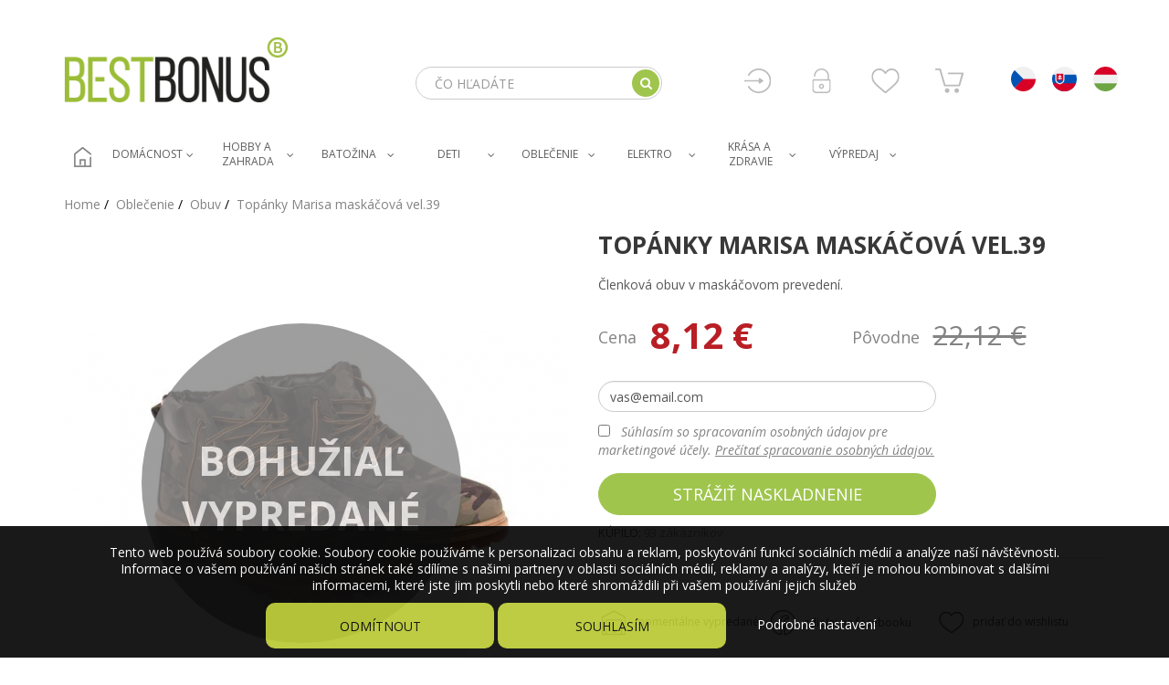

--- FILE ---
content_type: text/html; charset=utf-8
request_url: https://www.bestbonus.sk/obuv/13330-topanky-marisa-maskacova-vel39.html
body_size: 97578
content:
<div id="mergado-product-informations" class="mergado-product-data" style="display: none !important; position: absolute; top: 0; left: -500px;" data-product-attributes="[]"></div><!DOCTYPE HTML>
<!--[if lt IE 7]> <html class="no-js lt-ie9 lt-ie8 lt-ie7" lang="sk-Sk"><![endif]-->
<!--[if IE 7]><html class="no-js lt-ie9 lt-ie8 ie7" lang="sk-Sk"><![endif]-->
<!--[if IE 8]><html class="no-js lt-ie9 ie8" lang="sk-Sk"><![endif]-->
<!--[if gt IE 8]> <html class="no-js ie9" lang="sk-Sk"><![endif]--><head>
  <meta charset="utf-8" />
  <title>Boty Marisa maskáčová veľ. 45</title>


      <meta name="description" content="Členková obuv v maskáčovom prevedení." />
      <meta name="generator" content="PrestaShop" />
  <meta name="robots" content="index,follow" />
  <meta name="viewport" content="width=device-width, minimum-scale=0.25, maximum-scale=1.6, initial-scale=1.0" />
  <meta name="apple-mobile-web-app-capable" content="yes" />
  <link rel="icon" type="image/vnd.microsoft.icon" href="/img/favicon-12.ico?1518770769" />
  <link rel="shortcut icon" type="image/x-icon" href="/img/favicon-12.ico?1518770769" />
  <link rel="stylesheet" href="https://fonts.googleapis.com/css?family=Open+Sans:400,400i,700,700i" /> 
                    <link rel="stylesheet" href="/themes/bestbonus/css/global.css?version=1768706284" type="text/css" media="all" />
                        <link rel="stylesheet" href="/themes/bestbonus/css/autoload/compatibility.css?version=1768706284" type="text/css" media="all" />
                        <link rel="stylesheet" href="/themes/bestbonus/css/product.css?version=1768706284" type="text/css" media="all" />
                        <link rel="stylesheet" href="/js/jquery/plugins/fancybox/jquery.fancybox.css?version=1768706284" type="text/css" media="all" />
                        <link rel="stylesheet" href="/js/jquery/plugins/bxslider/jquery.bxslider.css?version=1768706284" type="text/css" media="all" />
                        <link rel="stylesheet" href="/js/jquery/plugins/easyzoom/easyzoom.css?version=1768706284" type="text/css" media="all" />
                        <link rel="stylesheet" href="/themes/bestbonus/css/slick.css?version=1768706284" type="text/css" media="all" />
                        <link rel="stylesheet" href="/themes/bestbonus/css/slick-theme.css?version=1768706284" type="text/css" media="all" />
                        <link rel="stylesheet" href="/modules/orsigo_cookies_v2/orsigo_cookies_v2.css?version=1768706284" type="text/css" media="all" />
                        <link rel="stylesheet" href="/themes/bestbonus/css/modules/socialsharing/socialsharing.css?version=1768706284" type="text/css" media="all" />
                        <link rel="stylesheet" href="/themes/bestbonus/css/modules/blockcart/blockcart.css?version=1768706284" type="text/css" media="all" />
                        <link rel="stylesheet" href="/themes/bestbonus/css/modules/blocksocial/blocksocial.css?version=1768706284" type="text/css" media="all" />
                        <link rel="stylesheet" href="/themes/bestbonus/css/modules/blockcategories/blockcategories.css?version=1768706284" type="text/css" media="all" />
                        <link rel="stylesheet" href="/themes/bestbonus/css/modules/blockcms/blockcms.css?version=1768706284" type="text/css" media="all" />
                        <link rel="stylesheet" href="/themes/bestbonus/css/modules/blockcontactinfos/blockcontactinfos.css?version=1768706284" type="text/css" media="all" />
                        <link rel="stylesheet" href="/themes/bestbonus/css/modules/blocksearch/blocksearch.css?version=1768706284" type="text/css" media="all" />
                        <link rel="stylesheet" href="/js/jquery/plugins/autocomplete/jquery.autocomplete.css?version=1768706284" type="text/css" media="all" />
                        <link rel="stylesheet" href="/themes/bestbonus/css/modules/fblogin/fblogin.css?version=1768706284" type="text/css" media="all" />
                        <link rel="stylesheet" href="/themes/bestbonus/css/modules/blocktags/blocktags.css?version=1768706284" type="text/css" media="all" />
                        <link rel="stylesheet" href="/themes/bestbonus/css/modules/themeconfigurator/hooks.css?version=1768706284" type="text/css" media="all" />
                        <link rel="stylesheet" href="/themes/bestbonus/css/modules/blocktopmenu/css/blocktopmenu.css?version=1768706284" type="text/css" media="all" />
                        <link rel="stylesheet" href="/themes/bestbonus/css/modules/blocktopmenu/css/superfish-modified.css?version=1768706284" type="text/css" media="all" />
                        <link rel="stylesheet" href="/themes/bestbonus/css/modules/productcomments/productcomments.css?version=1768706284" type="text/css" media="all" />
                        <link rel="stylesheet" href="/themes/bestbonus/css/modules/blockwishlist/blockwishlist.css?version=1768706284" type="text/css" media="all" />
                        <link rel="stylesheet" href="/themes/bestbonus/css/modules/blockfooterlogo/blockfooterlogo.css?version=1768706284" type="text/css" media="all" />
                        <link rel="stylesheet" href="/themes/bestbonus/css/modules/blockhometext/blockhometext.css?version=1768706284" type="text/css" media="all" />
                        <link rel="stylesheet" href="/themes/bestbonus/css/modules/blockproductsoldcount/blockproductsoldcount.css?version=1768706284" type="text/css" media="all" />
                        <link rel="stylesheet" href="/modules/add_dobirka_fee/css/add_dobirka_fee.css?version=1768706284" type="text/css" media="all" />
                        <link rel="stylesheet" href="/modules/add_in_store/css/add_in_store.css?version=1768706284" type="text/css" media="all" />
                        <link rel="stylesheet" href="/themes/bestbonus/css/modules/add_gopay/add_gopay.css?version=1768706284" type="text/css" media="all" />
                        <link rel="stylesheet" href="/themes/bestbonus/css/modules/crossselling/crossselling.css?version=1768706284" type="text/css" media="all" />
                        <link rel="stylesheet" href="/themes/bestbonus/css/modules/blockproductinfo/blockproductinfo.css?version=1768706284" type="text/css" media="all" />
                        <link rel="stylesheet" href="/themes/bestbonus/css/modules/homenews/homenews.css?version=1768706284" type="text/css" media="all" />
                        <link rel="stylesheet" href="/themes/bestbonus/css/modules/hometops/hometops.css?version=1768706284" type="text/css" media="all" />
                        <link rel="stylesheet" href="/themes/bestbonus/css/modules/infinitescroll/views/css/front/infinitescroll.css?version=1768706284" type="text/css" media="all" />
                        <link rel="stylesheet" href="/modules/blockpermanentlinks/blockpermanentlinks.css?version=1768706284" type="text/css" media="all" />
                        <link rel="stylesheet" href="/modules/blockhomecategories/blockhomecategories.css?version=1768706284" type="text/css" media="all" />
                        <link rel="stylesheet" href="/modules/blockhomecustomers/blockhomecustomers.css?version=1768706284" type="text/css" media="all" />
                        <link rel="stylesheet" href="/themes/bestbonus/css/modules/mailalerts/mailalerts.css?version=1768706284" type="text/css" media="all" />
                        <link rel="stylesheet" href="/themes/bestbonus/css/product_list.css?version=1768706284" type="text/css" media="all" />
                  <script type="text/javascript">
var CUSTOMIZE_TEXTFIELD = 1;
var FancyboxI18nClose = 'Zavrieť';
var FancyboxI18nNext = 'Ďalej';
var FancyboxI18nPrev = 'Predch&aacute;dz.';
var PS_CATALOG_MODE = false;
var added_to_wishlist = 'Produkt bol úspešne pridaný do Vášho zoznamu obľúbených produktov.';
var ajax_allowed = true;
var ajaxsearch = true;
var allowBuyWhenOutOfStock = false;
var attribute_anchor_separator = '-';
var attributesCombinations = [];
var availableLaterValue = 'Není skladem';
var availableNowValue = 'Skladom';
var baseDir = 'https://www.bestbonus.sk/';
var baseUri = 'https://www.bestbonus.sk/';
var blocksearch_type = 'top';
var confirm_report_message = 'Naozaj chcete nahlásiť tento komentár?';
var contentOnly = false;
var cookies_ajax_url = 'https://www.bestbonus.sk/modules/orsigo_cookies_v2/orsigo_cookies_v2_ajax.php';
var cookies_id_guest = 66723046;
var currency = {"id":1,"name":"Euro","iso_code":"EUR","iso_code_num":"978","sign":"\u20ac","blank":"1","conversion_rate":"1.000000","deleted":"0","format":"2","decimals":"1","active":"1","prefix":"","suffix":" \u20ac","id_shop_list":null,"force_id":false};
var currencyBlank = 1;
var currencyFormat = 2;
var currencyRate = 1;
var currencySign = '€';
var currentDate = '2026-01-18 04:18:04';
var customerGroupWithoutTax = false;
var customizationFields = false;
var customizationId = null;
var customizationIdMessage = 'Prispôsobenie #';
var default_eco_tax = 0;
var delete_txt = 'Vymazať';
var displayList = false;
var displayPrice = 0;
var doesntExist = 'Táto kombinácia pre tento produkt neexistuje. Prosím vyberte si inú.';
var doesntExistNoMore = 'Tento produkt už nie je dostupný';
var doesntExistNoMoreBut = 's týmito parametrami, ale je k dispozícii s inými';
var ecotaxTax_rate = 0;
var fieldRequired = 'Prosím vyplňte všetky povinné polia, potom uložte úpravy.';
var freeProductTranslation = 'Zdarma!';
var freeShippingTranslation = 'Doručenie zdarma!';
var generated_date = 1768706284;
var groupReduction = 0;
var hasDeliveryAddress = false;
var highDPI = false;
var idDefaultImage = 26314983;
var id_lang = 2;
var id_product = 13330;
var img_dir = 'https://www.bestbonus.sk/themes/bestbonus/img/';
var img_prod_dir = 'https://www.bestbonus.sk/img/p/';
var img_ps_dir = 'https://www.bestbonus.sk/img/';
var instantsearch = false;
var isGuest = 0;
var isLogged = 0;
var isMobile = false;
var jqZoomEnabled = true;
var loggin_required = 'Musíte byť prihlásený, aby ste mohli spravovať zoznam obľúbených produktov.';
var mailalerts_already = 'Pre tento produkt už máte nastavené upozornenie';
var mailalerts_invalid = 'Vaša e-mailová adresa je neplatná';
var mailalerts_placeholder = 'vas@email.com';
var mailalerts_registered = 'Vaša požiadavka bola zaevidovaná';
var mailalerts_url_add = 'https://www.bestbonus.sk/module/mailalerts/actions?process=add';
var mailalerts_url_check = 'https://www.bestbonus.sk/module/mailalerts/actions?process=check';
var maxQuantityToAllowDisplayOfLastQuantityMessage = 5;
var mergado = [];
var mergado_GA4_settings = {"withShipping":false,"withVat":true,"sendTo":"G-P2R53F4K51"};
var mergado_GAds_settings = {"remarketingActive":true,"remarketingType":"retail","sendTo":"AW-853515000"};
var mergado_GUA_settings = {"enhancedActive":false,"withVat":true,"sendTo":""};
var minimalQuantity = 1;
var moderation_active = false;
var mywishlist_url = 'https://www.bestbonus.sk/module/blockwishlist/mywishlist';
var noTaxForThisProduct = true;
var oosHookJsCodeFunctions = [];
var page_name = 'product';
var placeholder_blocknewsletter = 'Zadajte e-mail';
var priceDisplayMethod = 0;
var priceDisplayPrecision = 2;
var pripnout = 'fixed';
var productAvailableForOrder = true;
var productBasePriceTaxExcl = 22.12;
var productBasePriceTaxExcluded = 22.12;
var productBasePriceTaxIncl = 22.12;
var productHasAttributes = false;
var productPrice = 8.120252;
var productPriceTaxExcluded = 22.12;
var productPriceTaxIncluded = 22.12;
var productPriceWithoutReduction = 22.12;
var productReference = '3303';
var productShowPrice = true;
var productUnitPriceRatio = 0;
var product_fileButtonHtml = 'Vybrať súbor';
var product_fileDefaultHtml = 'Nebol vybratý žiaden súbor';
var product_specific_price = {"id_specific_price":"528332020","id_specific_price_rule":"0","id_cart":"0","id_product":"13330","id_shop":"12","id_shop_group":"0","id_currency":"0","id_country":"0","id_group":"0","id_customer":"0","id_product_attribute":"0","price":"-1.000000","from_quantity":"1","reduction":"0.632900","reduction_tax":"1","reduction_type":"percentage","from":"0000-00-00 00:00:00","to":"0000-00-00 00:00:00","score":"48"};
var productcomment_added = 'Váš komentár bol pridaný!';
var productcomment_added_moderation = 'Váš komentár bol úspešne pridaný a bude k dispozícii po schválení moderátorom.';
var productcomment_ok = 'OK';
var productcomment_title = 'Nový komentár';
var productcomments_controller_url = 'https://www.bestbonus.sk/module/productcomments/default';
var productcomments_url_rewrite = true;
var quantitiesDisplayAllowed = true;
var quantityAvailable = 0;
var quickView = false;
var reduction_percent = 63.29;
var reduction_price = 0;
var reload = '1';
var removingLinkText = 'vymazať produkt z košíka';
var roundMode = 2;
var search_url = 'https://www.bestbonus.sk/vyhledavani';
var secure_key = '1aefb9228f3d00db12a719780782d327';
var sharing_img = 'https://www.bestbonus.sk/26314983/topanky-marisa-maskacova-vel39.jpg';
var sharing_name = 'Topánky Marisa maskáčová vel.39';
var sharing_url = 'https://www.bestbonus.sk/obuv/13330-topanky-marisa-maskacova-vel39.html';
var specific_currency = false;
var specific_price = -1;
var static_token = 'fee32a067ab8bda44957034224579de9';
var stock_management = 1;
var taxRate = 0;
var toBeDetermined = 'Bude určené';
var token = 'fee32a067ab8bda44957034224579de9';
var uploading_in_progress = 'Prebieha nahrávanie, čakajte prosím...';
var usingSecureMode = true;
var wishlistProductsIds = false;
</script>

          <script type="text/javascript" src="/js/jquery/jquery-1.11.0.min.js?version=1768706284"></script>
          <script type="text/javascript" src="/js/jquery/jquery-migrate-1.2.1.min.js?version=1768706284"></script>
          <script type="text/javascript" src="/js/jquery/plugins/jquery.easing.js?version=1768706284"></script>
          <script type="text/javascript" src="/js/tools.js?version=1768706284"></script>
          <script type="text/javascript" src="/themes/bestbonus/js/global.js?version=1768706284"></script>
          <script type="text/javascript" src="/themes/bestbonus/js/autoload/10-bootstrap.min.js?version=1768706284"></script>
          <script type="text/javascript" src="/themes/bestbonus/js/autoload/15-jquery.total-storage.min.js?version=1768706284"></script>
          <script type="text/javascript" src="/themes/bestbonus/js/autoload/20-compatibility.js?version=1768706284"></script>
          <script type="text/javascript" src="/themes/bestbonus/js/autoload/url.min.js?version=1768706284"></script>
          <script type="text/javascript" src="/js/jquery/plugins/fancybox/jquery.fancybox.js?version=1768706284"></script>
          <script type="text/javascript" src="/js/jquery/plugins/jquery.idTabs.js?version=1768706284"></script>
          <script type="text/javascript" src="/js/jquery/plugins/jquery.scrollTo.js?version=1768706284"></script>
          <script type="text/javascript" src="/js/jquery/plugins/jquery.serialScroll.js?version=1768706284"></script>
          <script type="text/javascript" src="/js/jquery/plugins/bxslider/jquery.bxslider.js?version=1768706284"></script>
          <script type="text/javascript" src="/themes/bestbonus/js/jquery-ui.min.js?version=1768706284"></script>
          <script type="text/javascript" src="/themes/bestbonus/js/product.js?version=1768706284"></script>
          <script type="text/javascript" src="/themes/bestbonus/js/timecountdown.js?version=1768706284"></script>
          <script type="text/javascript" src="/js/jquery/plugins/easyzoom/easyzoom.js?version=1768706284"></script>
          <script type="text/javascript" src="/themes/bestbonus/js/slick.js?version=1768706284"></script>
          <script type="text/javascript" src="/themes/bestbonus/js/slick.min.js?version=1768706284"></script>
          <script type="text/javascript" src="/modules/orsigo_cookies_v2/orsigo_cookies_v2.js?version=1768706284"></script>
          <script type="text/javascript" src="/themes/bestbonus/js/modules/socialsharing/socialsharing.js?version=1768706284"></script>
          <script type="text/javascript" src="/themes/bestbonus/js/modules/blockcart/ajax-cart.js?version=1768706284"></script>
          <script type="text/javascript" src="/themes/bestbonus/js/modules/blocknewsletter/blocknewsletter.js?version=1768706284"></script>
          <script type="text/javascript" src="/js/jquery/plugins/autocomplete/jquery.autocomplete.js?version=1768706284"></script>
          <script type="text/javascript" src="/themes/bestbonus/js/modules/blocksearch/blocksearch.js?version=1768706284"></script>
          <script type="text/javascript" src="/modules/fblogin/fblogin.js?version=1768706284"></script>
          <script type="text/javascript" src="/themes/bestbonus/js/modules/blocktopmenu/js/hoverIntent.js?version=1768706284"></script>
          <script type="text/javascript" src="/themes/bestbonus/js/modules/blocktopmenu/js/superfish-modified.js?version=1768706284"></script>
          <script type="text/javascript" src="/themes/bestbonus/js/modules/blocktopmenu/js/blocktopmenu.js?version=1768706284"></script>
          <script type="text/javascript" src="/modules/productcomments/js/jquery.rating.pack.js?version=1768706284"></script>
          <script type="text/javascript" src="/themes/bestbonus/js/modules/blockwishlist/js/ajax-wishlist.js?version=1768706284"></script>
          <script type="text/javascript" src="/themes/bestbonus/js/modules/crossselling/js/crossselling.js?version=1768706284"></script>
          <script type="text/javascript" src="/themes/bestbonus/js/modules/homenews/js/homenews.js?version=1768706284"></script>
          <script type="text/javascript" src="/themes/bestbonus/js/modules/hometops/js/hometops.js?version=1768706284"></script>
          <script type="text/javascript" src="/modules/infinitescroll/views/js/velovalidation.js?version=1768706284"></script>
          <script type="text/javascript" src="/modules/infinitescroll/views/js/front/infinitescroll.js?version=1768706284"></script>
          <script type="text/javascript" src="/modules/infinitescroll/views/js/front/jquery-ias.min.js?version=1768706284"></script>
          <script type="text/javascript" src="/themes/bestbonus/js/modules/mailalerts/mailalerts.js?version=1768706284"></script>
          <script type="text/javascript" src="/modules/mergado/includes/services/Google/GoogleUniversalAnalytics/helpers/helpers.js?version=1768706284"></script>
          <script type="text/javascript" src="/modules/mergado/includes/services/Google/Gtag/templates/gtag.js?version=1768706284"></script>
          <script type="text/javascript" src="/modules/mergado/includes/services/Google/GoogleAnalytics4/templates/shared/helpers/ga4Helpers.js?version=1768706284"></script>
          <script type="text/javascript" src="/modules/mergado/includes/services/Google/GoogleAnalytics4/templates/16/addToCart.js?version=1768706284"></script>
          <script type="text/javascript" src="/modules/mergado/includes/services/Google/GoogleAnalytics4/templates/16/viewItem.js?version=1768706284"></script>
          <script type="text/javascript" src="/modules/productcomments/js/jquery.textareaCounter.plugin.js?version=1768706284"></script>
          <script type="text/javascript" src="/themes/bestbonus/js/modules/productcomments/js/productcomments.js?version=1768706284"></script>
      
      
  <script>
    
    function SetcksCookiesEu() {
        var expire = new Date();
        expire.setDate(expire.getDate() + 90);
        if (typeof cookies_id_guest === 'undefined' || isNaN(cookies_id_guest)) {
            // Nemelo by nikdy nastat
            var cookies_id_guest_use_here = -1;
        } else {
            var cookies_id_guest_use_here = cookies_id_guest;
        }
        document.cookie = "orsigo_cookies_v2_3108996034" + "=" + cookies_id_guest_use_here + ";path=/;" + ((expire == null) ? "" : ("; expires=" + expire.toGMTString()));
    }
    
</script>


    <script data-keepinline="true">

        // GTAG consent
        window.dataLayer = window.dataLayer || [];
        function gtag(){dataLayer.push(arguments);}

        gtag("consent", "default", {
            "ad_storage": "denied",
            "ad_user_data": "denied",
            "ad_personalization": "denied",
            "analytics_storage": "denied"
        });

        
            gtag("set", "ads_data_redaction", true);
        

        dataLayer.push({
            "event" : "default_consent",
        });

     </script>


<style>
    #cookiesPanel .closebutton {
        background: #B6C72D none repeat scroll 0 0;
        color: #000000 !important;
    }

    #cookiesPanel .closebutton:hover {
        background: #A6B629 none repeat scroll 0 0;
    }


    #cookiesPanel .closebuttonPers {
        color: #FFFFFF !important;
    }

    #cookiesPanel .closebuttonCustom {
        color: #FFFFFF !important;
    }

    #cookiesPanel .closebuttonCustom:hover {
    }


    #cookiesPanel .ck_table {
        background: #000000;
    }

    #cookiesPanel {
        position: fixed;
     bottom: 0;
     background: #000000;
        color: #FFFFFF;
        opacity: 0.9;
    }

    #cookiesPanel p, #cookiesPanel #cookies_custom label, #cookiesPanel .more_info_href {
        color: #FFFFFF;
    }
</style>


<div id="cookiesPanel">
    <div id="cookiesPanelContent">
		<div class="row">
			<div class="col-lg-12"> 
            	<p style="padding-top: 10px"> Tento web používá soubory cookie. Soubory cookie používáme k personalizaci obsahu a reklam, poskytování funkcí sociálních médií a analýze naší návštěvnosti. Informace o vašem používání našich stránek také sdílíme s našimi partnery v oblasti sociálních médií, reklamy a analýzy, kteří je mohou kombinovat s dalšími informacemi, které jste jim poskytli nebo které shromáždili při vašem používání jejich služeb 
                
                <div style="padding-top: 10px;">
                	<span id="CloseAll" class="closebutton btn">Odmítnout</span>
                    <span id="AcceptAll" class="closebutton btn">Souhlasím</span>
                    <span id="ShowCustom" class="closebuttonPers">Podrobné nastavení</span>
                    <span id="AcceptCustomDiv"><span id="AcceptCustom" class="closebutton btn">Přijmout zvolené cookies</span></span>
                    
                    <div id="cookies_custom" style="padding-top: 5px">
                        <div>
                            <label class="switch">
                              <input type="checkbox" name="nezbytne" value="1" checked="checked" disabled="disabled" >
                              <span class="slider slider-disabled round"></span>
                            </label>
                            <strong>Nezbytně nutné cookies</strong><br /><em>Tyto cookies jsou nezbytné pro fungování našeho webu a nelze je deaktivovat. Tyto soubory navíc přispívají k bezpečnému a řádnému využívání našich služeb.</em>
                        </div>
                        <div>
                            <label class="switch">
                              <input type="checkbox" id="analyticke" name="analyticke" value="1" >
                              <span class="slider round"></span>
                            </label>
                            <strong>Analytické cookies</strong><br /><em>Analytické cookies jsou shromažďovány skriptem společnosti Google Inc., která následně tato data anonymizuje. Po anonymizaci se již nejedná o osobní údaje, neboť anonymizované cookies nelze přiřadit konkrétnímu uživateli, resp. konkrétní osobě. My pracujeme pouze s cookies v anonymizované podobě. </em>
                        </div>
                        <div>
                            <label class="switch">
                              <input type="checkbox" id="reklamni" name="reklamni" value="1" >
                              <span class="slider round"></span>
                            </label>
                            <strong>Reklamní cookies</strong><br /><em>Reklamní cookies používáme my nebo naši partneři, abychom Vám mohli zobrazit vhodné obsahy nebo reklamy jak na našich stránkách, tak na stránkách třetích subjektů. Na základě těchto informací není zpravidla možná bezprostřední identifikace Vaší osoby, protože jsou používány pouze anonymizované údaje. </em>
                        </div>
                    </div>
               </div>
            </div>
        </div>
    </div>
</div><meta property="og:type" content="product" />
<meta property="og:url" content="https://www.bestbonus.sk/obuv/13330-topanky-marisa-maskacova-vel39.html" />
<meta property="og:title" content="Boty Marisa maskáčová veľ. 45" />
<meta property="og:site_name" content="Bestbonus.sk" />
<meta property="og:description" content="Členková obuv v maskáčovom prevedení." />
<meta property="og:image" content="https://www.bestbonus.sk/26314983-large_default/topanky-marisa-maskacova-vel39.jpg" />
<meta property="product:pretax_price:amount" content="8.12" />
<meta property="product:pretax_price:currency" content="EUR" />
<meta property="product:price:amount" content="8.12" />
<meta property="product:price:currency" content="EUR" />
<meta property="product:weight:value" content="0.830000" />
<meta property="product:weight:units" content="kg" />
    <script>
    
        
        var fblogin_appid='1770449499747677';
        var fblogin_langcode='sk_SK';
    </script>

        <script type="text/javascript" src="https://widget.packeta.com/v6/www/js/library.js"></script>
        <script type="text/javascript" src="/modules/packetery/views/js/front.js?v=176870628410"></script>       
        <link rel="stylesheet" href="/modules/packetery/views/css/packetery.css?v=2.0.10" />
        <style>
             
    </style>    
<script>
            $(document).ready(function(){
             
        });
    </script>
<script>
    var display_end_message = "0";
    var end_page_message = "To je všetko priatelia!!";
    var display_loading_message = "1";
    var loading_message = "Načítava...";
    var scroll_type = "1";
    var load_more_link_frequency = "1";
    var load_more_link_page = "Načítať viac";
    var layout_type = "0";
    var background_color_top_link = "#D8D8D8";
    var image_url = "https://www.bestbonus.sk/modules/infinitescroll/views/img/front/";
    var background_color = "#F4F4F4";
    var text_color = "#636363";
    var border_color = "#cccccc";
    var selector_item = "li.ajax_block_product";
    var selector_container = "#center_column";
    var selector_next = ".pagination_next";
    var selector_pagination = ".bottom-pagination-content, .top-pagination-content";
    var version = "6";
    var ismobile = "0";
</script>

				<script type="text/javascript">
				//<![CDATA[
				var _hwq = _hwq || [];
					_hwq.push(['setKey', '9DB120BF099FA501527CD6AAF5CDEB51']);_hwq.push(['setTopPos', '60']);_hwq.push(['showWidget', '21']);(function() {
					var ho = document.createElement('script'); ho.type = 'text/javascript'; ho.async = true;
					ho.src = 'https://ssl.heureka.sk/direct/i/gjs.php?n=wdgt&sak=9DB120BF099FA501527CD6AAF5CDEB51';
					var s = document.getElementsByTagName('script')[0]; s.parentNode.insertBefore(ho, s);
				})();
				//]]>
				</script>
				    
<!-- Facebook Pixel Code -->
<script>
!function(f,b,e,v,n,t,s){if(f.fbq)return;n=f.fbq=function(){n.callMethod?
n.callMethod.apply(n,arguments):n.queue.push(arguments)};if(!f._fbq)f._fbq=n;
n.push=n;n.loaded=!0;n.version='2.0';n.queue=[];t=b.createElement(e);t.async=!0;
t.src=v;s=b.getElementsByTagName(e)[0];s.parentNode.insertBefore(t,s)}(window,
document,'script','//connect.facebook.net/en_US/fbevents.js');

fbq('init', '857002771118350');

    fbq('track', 'PageView');



    window.dataLayer = window.dataLayer || [];
dataLayer.push({
'fbpixel': 'loaded',
'event': 'fbloaded'
});
</script>

<!-- End Facebook Pixel Code -->
    
    
<script>
fbq('track', 'ViewContent', {
content_name: 'Topánky Marisa maskáčová vel.39',
content_ids: ['900013330'],
content_type: 'product',
}
, {eventID: ''}
);
</script>

                <!-- Měřicí kód CJ.com (www.psmoduly.cz / www.openservis.cz) - begin -->
                <!-- BEGIN CJ CONVERSION TAG -->
<script type="text/javascript">
if (!window.cj) window.cj = {};
cj.sitePage = {
enterpriseId: '1539883',
pageType: 'productDetail',
userId: '',
emailHash: '',
referringChannel: '',
cartSubtotal: '0',
items: [

]
};
</script>
<script type='text/javascript'>
(function(a,b,c,d){
a='https://www.mczbf.com/tags/16832/tag.js';
b=document;c='script';d=b.createElement(c);d.src=a;
d.type='text/java'+c;d.async=true;
d.id='cjapitag';
a=b.getElementsByTagName(c)[0];a.parentNode.insertBefore(d,a)
})();
</script>
<!-- END CJ CONVERSION TAG -->
<!-- Měřicí kód CJ.com (www.psmoduly.cz / www.openservis.cz) - end -->
        <script type="text/javascript">
          window.mmp = {};
        </script>
                <script>
          window.mmp.cookies = {
            functions: {},
            sections: {
              functional: {
                onloadStatus: 1,
                functions: {},
                names: {}
              },
              analytical: {
                onloadStatus: 1,
                functions: {},
                names: {}
              },
              advertisement: {
                onloadStatus: 1,
                functions: {},
                names: {}
              }
            }
          };

          window.mmp.cookies.sections.functional.names = ["DmCookiesFunctional"];
          window.mmp.cookies.sections.advertisement.names = ["DmCookiesMarketing"];
          window.mmp.cookies.sections.analytical.names = ["DmCookiesAnalytics"];
        </script>
        

<!-- Global site tag (gtag.js) - Google Analytics -->
<script async src="https://www.googletagmanager.com/gtag/js?id=G-P2R53F4K51"></script>
<script>
    window.dataLayer = window.dataLayer || [];

    function gtag() {
        dataLayer.push(arguments);
    }

    gtag('js', new Date());

    gtag('consent', 'default', {
      'analytics_storage': 'granted',
      'ad_user_data': 'granted',
      'ad_personalization': 'granted',
      'ad_storage': 'granted',
    });

    
            gtag('config', 'G-P2R53F4K51' );
    
                        gtag('config', 'AW-853515000');
            
        window.mmp.cookies.sections.analytical.functions.gtagAnalytics = function () {
      gtag('consent', 'update', {
        'analytics_storage': 'granted'
      });
    };
    
            window.mmp.cookies.sections.advertisement.functions.gtagAds = function () {
          gtag('consent', 'update', {
            'ad_storage': 'granted'
          });

          gtag('config', 'AW-853515000', {'allow_ad_personalization_signals': true});
        };
    </script>

  <!--[if IE 8]>
  <script src="https://oss.maxcdn.com/libs/html5shiv/3.7.0/html5shiv.js"></script>
  <script src="https://oss.maxcdn.com/libs/respond.js/1.3.0/respond.min.js"></script>
  <![endif]-->
  <meta name="google-site-verification" content="Csm_eFcUN0thwNcf_242wh7jY40Tz_EgJUKY9Ugp6pI" />
  <meta name="google-site-verification" content="dWCaczkQgp6GGjXeWEX6U4qVzSw9r0aXutzFUcmUGKw" />
</head>
<body id="product" class="product product-13330 product-topanky-marisa-maskacova-vel39 category-1235 category-obuv hide-left-column hide-right-column lang_sk">


<header id="header">

  
  
  <div class="row">
      
                      <div id="layer_cart">
  <div class="clearfix">

    <div class="layer_cart_product col-xs-12 col-md-6">

      <button type="button" class="close cross" title="Zavrieť okno">&times;</button>

      <h3 class="title">
        Pridali ste do nákupného košíka
      </h3>

      <div class="row hidden-xs">
        <div class="col-xs-12 col-md-4 hidden-sm">
          <div class="thumbnail layer_cart_img"></div>
        </div>
        <div class="col-xs-12 col-md-8">
          <div class="layer_cart_product_info">
            <h4 id="layer_cart_product_title" class="product-name"></h4>
            <p id="layer_cart_product_attributes"></p>
            <p>
              Počet:
              <strong><span id="layer_cart_product_quantity"></span></strong>
            </p>
            <p>
              Cena celkom:
              <strong><span id="layer_cart_product_price"></span></strong>
            </p>
          </div>
        </div>
      </div>

    </div>

    <div class="layer_cart_cart col-xs-12 col-md-6">

      <h3 class="title">
        <span class="ajax_cart_product_txt_s  unvisible">
          Váš košík obsahuje <span>1</span> produkty.
        </span>
        <span class="ajax_cart_product_txt ">
          Váš košík obsahuje 1 produkt.
        </span>
      </h3>

      <p class="layer_cart_row">
        Celková cena produktov
                <strong>
            <span class="ajax_block_products_total">
                          </span>
        </strong>
      </p>

      
      <p class="layer_cart_row">
        <span class=" unvisible">
          Cena dopravy:&nbsp;        </span>
        <strong>
            <span class="ajax_cart_shipping_cost unvisible">
                              To be determined                          </span>
        </strong>
      </p>

      
      <p class="layer_cart_row">
        
        Cena celkom:
                <strong>
            <span class="ajax_block_cart_total">
                          </span>
        </strong>
      </p>

  </div>
  
  <div class="button-container">
    <nav>
      <ul class="pager">
        <li class="previous">
          <a href="#" class="continue"><i class="icon icon-chevron-left"></i> &nbsp; Pokračovať v nákupe</a>
        </li>
        <li class="next">
          <a href="https://www.bestbonus.sk/objednavka" title="Prejsť do košíka" rel="nofollow">
            Prejsť do košíka &nbsp; <i class="icon icon-chevron-right"></i>
          </a>
        </li>
      </ul>
    </nav>
  </div>

</div>
  
  
</div>
    
<div class="layer_cart_overlay"></div>

        </div>

  <div id="header-blocks" class="container">
    <div class="row">
      <div id="shop-logo" class="col-sm-3 col-xs-12">
        <a href="https://www.bestbonus.sk/" title="Bestbonus.sk">
          <img src="https://www.bestbonus.sk/img/bestbonussk-logo-1581491273.jpg" alt="Bestbonus.sk" border="0" />
          <!-- <img id="logo-phone-number" src="../themes/bestbonus/img/logo-phone-number.jpg" alt="Bestbonus.sk" border="0" style="width: 113px!important;"/> -->
        </a>
        <span id="logo-phone-number"><a href="tel:055/202 89 41">055/202 89 41</a></span>
      </div>
      <div > 
      	
<!-- Block permanent links module HEADER -->
<div id="header_links">
	<div id="czlink">
		<a href="https://www.bestbonus.cz"><img src="https://www.bestbonus.sk/themes/bestbonus/img/cz.svg" /></a>
	</div>
	<div id="sklink">
		<a href="https://www.bestbonus.sk"><img src="https://www.bestbonus.sk/themes/bestbonus/img/sk.svg" /></a>
	</div>
	<div id="hulink">
		<a href="https://www.bestbonus.hu"><img src="https://www.bestbonus.sk/themes/bestbonus/img/hu.svg" /></a>
	</div>
</div>

<!-- /Block permanent links module HEADER -->
<div class="header-blocks-right header-blocks-right-cart">
    <div id="blockcart" class="shopping_cart">
    <div class="hidden-xs">
	<a id="blockcart-header" href="https://www.bestbonus.sk/objednavka" title="Zobraziť môj nákupný košík" rel="nofollow" class="blockcart-header-text">
      <span id="phone-cart-q" class="ajax_cart_quantity">0</span> <span class="blockcart-header-text">Košík</span>
      
    
    </a>
</div>

<div class="hidden visible-xs">
	<a href="https://www.bestbonus.sk/objednavka" title="Zobraziť môj nákupný košík" rel="nofollow" class="blockcart-header-text">
      <span id="phone-cart-q" class="ajax_cart_quantity">0</span> <span class="blockcart-header-text">Košík</span>
    </a>
</div>


          <div id="blockcart-dropdown" class="cart_block" style="display: none;">
  	<div class="cart_block_list">
            
        <p class="cart_block_no_products">
          Žiadny produkt
        </p>
    
        
        
        <div class="cart-prices">

          
    
              
              
          <div class="cart-prices-line clearfix">
            <span class="label">Cena spolu:</span>
            <span class="price cart_block_total ajax_block_cart_total">0,00 €</span>
          </div>
    
          <div class="cart-prices-line clearfix">
            <span class="label">Cena doručenia:</span>
            <span class="price ajax_cart_shipping_cost">0,00 €</span>
          </div>
    
          
    	</div> <!--cart-prices -->
    </div> <!-- cart_block_list -->
	
    <div class="shipping-button">
    	<div id="freeShippingBuy" >
            
            <div id="progressbar"><div id="progressbar_px" class="px" style="width:0%"></div></div>
            
            <div >Nakúpte tovar ešte za <span class="freeShippingBuyDisplay">61,19 €</span> a</div>
        </div>
        
        <strong>dopravu máte zdarma!</strong>
    
        <div class="cart-buttons">
          <a id="button_order_cart" class="btn btn-block btn-success" href="https://www.bestbonus.sk/objednavka" title="Prejsť do košíka" rel="nofollow">
            Objednať <i class="icon icon-angle-right"></i>
          </a>
        </div>
    </div><!-- shipping-button -->
</div><!-- blockcart-dropdown -->

      </div>
  </div>




<div class="header-blocks-right header-blocks-right-dev header-blocks-right-wishlist">    
    <a href="https://www.bestbonus.sk/module/blockwishlist/mywishlist" title="Moje obľúbené produkty" class="wishlist" rel="nofollow">
      <span class="blockcart-header-text">Srdcovky</span>
    </a>
</div>


<!-- blockuserinfo  -->
	<div class="hidden visible-xs">
        <div class="header-blocks-right header-blocks-right-dev header-blocks-right-user"><a class="login-registration" href="https://www.bestbonus.sk/muj-ucet" rel="nofollow" title="Prihlásiť sa do Vášho zákazníckeho účtu / Registrácia">
            <span class="blockcart-header-text">Registration / Sign in</span>
        </a></div>
    </div>
	<div class="hidden-xs">
        <a class="login-registration" href="https://www.bestbonus.sk/muj-ucet" rel="nofollow" title="Prihlásiť sa do Vášho zákazníckeho účtu / Registrácia">
            <span class="login-registration-span">Prihlásenie</span>
            <span class="header-blocks-right header-blocks-right-dev header-blocks-right-edit">
                <span class="ahrefblockspan">
                    <i class="icon icon-user"></i><span class="blockcart-header-text">Registrácia</span>
                </span>
            </span>
            <span class="header-blocks-right header-blocks-right-dev header-blocks-right-user">
                <span class="ahrefblockspan">
                    <i class="icon icon-pencil-square-o"></i><span class="blockcart-header-text">Prihlásenie</span>
                </span>
            </span>
        </a>
    </div>
<!-- /blockuserinfo -->
<div class="header-blocks-right header-blocks-right-search hidden-sm" >    
    <a href="javascript: ;" id="search_block_top_a" title="Hľadať" class="search" rel="nofollow">
      <span class="blockcart-header-text">Hľadať</span>
    </a>
</div>

<div id="search_block_top" class="header-blocks-right" role="search">
  <form id="searchbox" method="get" action="//www.bestbonus.sk/vyhledavani" >
    <input type="hidden" name="controller" value="search" />
    <input type="hidden" name="orderby" value="position" />
    <input type="hidden" name="orderway" value="desc" />
      <input class="form-control" type="search" id="search_query_top" name="search_query" placeholder="Čo hľadáte" value="" required>
        <button class="btn btn-primary" type="submit" name="submit_search" title="Hľadať"><i class="icon icon-search"></i></button>
  </form>
</div>
</div> <!-- <div class="col-sm-8"> -->

  <div id="block_top_menu" class="sf-contener clearfix col-lg-12">
    <div class="cat-title"></div>
    <a id="phone-logo" href="http://www.bestbonus.sk/"><img src="https://www.bestbonus.sk/img/bestbonussk-logo-1581491273.jpg" alt="" border="0"></a>
    <!-- <div class="cat-title">Kategórie</div> -->
    
    <ul class="sf-menu clearfix menu-content">
      <li><a href="http://www.bestbonus.sk/" class="homeicon" title="Bestbonus.sk" ></a></li>
<li ><a class=" " href="https://www.bestbonus.sk/1195-domacnost" title="Domácnost">Domácnost</a><ul ><span class="menu-2-span " id=menu-2-span-Domácnost></span><div class="menu-2 "><li class="mobile-only-uvd"><a class="mobile-only-uvd-a" href="https://www.bestbonus.sk/1195-domacnost">všetko</a></li><li class="mobile-only-cat"><p class="mobile-only-cat-p">Kategórie</p></li><li ><a class="menu-no-arrow " href="https://www.bestbonus.sk/1212-pre-fajciarov" title="Pre fajčiarov">Pre fajčiarov</a><ul ><span class="menu-3-span">Pre fajčiarov</span><div class="menu-3"></ul><li ><a class="menu-no-arrow " href="https://www.bestbonus.sk/1213-deky-a-vankuse" title="Deky a vankúše">Deky a vankúše</a><ul ><span class="menu-3-span">Deky a vankúše</span><div class="menu-3"></ul><li ><a class="menu-no-arrow " href="https://www.bestbonus.sk/1216-organizery" title="Organizéry">Organizéry</a><ul ><span class="menu-3-span">Organizéry</span><div class="menu-3"></ul><li ><a class="menu-no-arrow " href="https://www.bestbonus.sk/1225-hrnceky-a-flase" title="Hrnčeky a fľaše">Hrnčeky a fľaše</a><ul ><span class="menu-3-span">Hrnčeky a fľaše</span><div class="menu-3"></ul><li class="both"></li><li ><a class="menu-no-arrow " href="https://www.bestbonus.sk/1230-fotoalba" title="Fotoalba">Fotoalba</a><ul ><span class="menu-3-span">Fotoalba</span><div class="menu-3"></ul><li ><a class="menu-no-arrow " href="https://www.bestbonus.sk/1231-vodovodne-baterie" title="Vodovodné batérie">Vodovodné batérie</a><ul ><span class="menu-3-span">Vodovodné batérie</span><div class="menu-3"></ul><li ><a class="menu-no-arrow " href="https://www.bestbonus.sk/1232-kuchynske-vybavenie" title="Kuchynské vybavenie">Kuchynské vybavenie</a><ul ><span class="menu-3-span">Kuchynské vybavenie</span><div class="menu-3"></ul><li ><a class="menu-no-arrow " href="https://www.bestbonus.sk/1255-kose-na-bielizen" title="Koše na bielizeň">Koše na bielizeň</a><ul ><span class="menu-3-span">Koše na bielizeň</span><div class="menu-3"></ul><li class="both"></li><li ><a class="menu-no-arrow " href="https://www.bestbonus.sk/1210-upratovanie" title="Upratovanie">Upratovanie</a><ul ><span class="menu-3-span">Upratovanie</span><div class="menu-3"></ul><li ><a class="menu-no-arrow " href="https://www.bestbonus.sk/1252-noze" title="Nože">Nože</a><ul ><span class="menu-3-span">Nože</span><div class="menu-3"></ul><li ><a class="menu-no-arrow " href="https://www.bestbonus.sk/1206-ostatne" title="Ostatné">Ostatné</a><ul ><span class="menu-3-span">Ostatné</span><div class="menu-3"></ul><li ><a class="menu-no-arrow " href="https://www.bestbonus.sk/1262-solarne-dekoracie" title="Solárne dekorácie">Solárne dekorácie</a><ul ><span class="menu-3-span">Solárne dekorácie</span><div class="menu-3"></ul><li class="both"></li></div></ul><li ><a class=" " href="https://www.bestbonus.sk/1196-hobby-a-zahrada" title="Hobby a zahrada">Hobby a zahrada</a><ul ><span class="menu-2-span " id=menu-2-span-Hobby a zahrada></span><div class="menu-2 "><li class="mobile-only-uvd"><a class="mobile-only-uvd-a" href="https://www.bestbonus.sk/1196-hobby-a-zahrada">všetko</a></li><li class="mobile-only-cat"><p class="mobile-only-cat-p">Kategórie</p></li><li ><a class="menu-no-arrow " href="https://www.bestbonus.sk/1219-domaci-mazlicci" title="Domácí mazlíčci">Domácí mazlíčci</a><ul ><span class="menu-3-span">Domácí mazlíčci</span><div class="menu-3"></ul><li ><a class="menu-no-arrow " href="https://www.bestbonus.sk/1221-naradie" title="Náradie">Náradie</a><ul ><span class="menu-3-span">Náradie</span><div class="menu-3"></ul><li ><a class="menu-no-arrow " href="https://www.bestbonus.sk/1222-rybarske-potreby" title="Rybárské potreby">Rybárské potreby</a><ul ><span class="menu-3-span">Rybárské potreby</span><div class="menu-3"></ul><li ><a class="menu-no-arrow " href="https://www.bestbonus.sk/1226-vybavenie-do-prirody" title="Vybavenie do prírody">Vybavenie do prírody</a><ul ><span class="menu-3-span">Vybavenie do prírody</span><div class="menu-3"></ul><li class="both"></li><li ><a class="menu-no-arrow " href="https://www.bestbonus.sk/1228-auto-potreby" title="Auto potreby">Auto potreby</a><ul ><span class="menu-3-span">Auto potreby</span><div class="menu-3"></ul><li ><a class="menu-no-arrow " href="https://www.bestbonus.sk/1229-zahrada" title="Záhrada">Záhrada</a><ul ><span class="menu-3-span">Záhrada</span><div class="menu-3"></ul><li ><a class="menu-no-arrow " href="https://www.bestbonus.sk/1233-sportove-vybavenie" title="Športové vybavenie">Športové vybavenie</a><ul ><span class="menu-3-span">Športové vybavenie</span><div class="menu-3"></ul><li ><a class="menu-no-arrow " href="https://www.bestbonus.sk/1267-stavebniny" title="Stavebniny">Stavebniny</a><ul ><span class="menu-3-span">Stavebniny</span><div class="menu-3"></ul><li class="both"></li></div></ul><li ><a class=" " href="https://www.bestbonus.sk/1197-batozina" title="Batožina">Batožina</a><ul ><span class="menu-2-span " id=menu-2-span-Batožina></span><div class="menu-2 "><li class="mobile-only-uvd"><a class="mobile-only-uvd-a" href="https://www.bestbonus.sk/1197-batozina">všetko</a></li><li class="mobile-only-cat"><p class="mobile-only-cat-p">Kategórie</p></li><li ><a class="menu-no-arrow " href="https://www.bestbonus.sk/1253-kufre" title="Kufre">Kufre</a><ul ><span class="menu-3-span">Kufre</span><div class="menu-3"></ul><li ><a class="menu-no-arrow " href="https://www.bestbonus.sk/1244-batohy" title="Batohy">Batohy</a><ul ><span class="menu-3-span">Batohy</span><div class="menu-3"></ul><li ><a class="menu-no-arrow " href="https://www.bestbonus.sk/1246-cestovne-tasky" title="Cestovné tašky">Cestovné tašky</a><ul ><span class="menu-3-span">Cestovné tašky</span><div class="menu-3"></ul><li ><a class="menu-no-arrow " href="https://www.bestbonus.sk/1249-kozmeticke-tasky" title="Kozmetické tašky">Kozmetické tašky</a><ul ><span class="menu-3-span">Kozmetické tašky</span><div class="menu-3"></ul><li class="both"></li><li ><a class="menu-no-arrow " href="https://www.bestbonus.sk/1207-ostatne-tasky" title="Ostatné tašky">Ostatné tašky</a><ul ><span class="menu-3-span">Ostatné tašky</span><div class="menu-3"></ul><li ><a class="menu-no-arrow " href="https://www.bestbonus.sk/1261-nepremokave-vaky" title="Nepremokavé vaky">Nepremokavé vaky</a><ul ><span class="menu-3-span">Nepremokavé vaky</span><div class="menu-3"></ul></div></ul><li ><a class=" " href="https://www.bestbonus.sk/1198-deti" title="Deti">Deti</a><ul ><span class="menu-2-span " id=menu-2-span-Deti></span><div class="menu-2 "><li class="mobile-only-uvd"><a class="mobile-only-uvd-a" href="https://www.bestbonus.sk/1198-deti">všetko</a></li><li class="mobile-only-cat"><p class="mobile-only-cat-p">Kategórie</p></li><li ><a class="menu-no-arrow " href="https://www.bestbonus.sk/1214-doskove-hry" title="Doskové hry">Doskové hry</a><ul ><span class="menu-3-span">Doskové hry</span><div class="menu-3"></ul><li ><a class="menu-no-arrow " href="https://www.bestbonus.sk/1215-detske-oblecenie" title="Detské oblečenie">Detské oblečenie</a><ul ><span class="menu-3-span">Detské oblečenie</span><div class="menu-3"></ul><li ><a class="menu-no-arrow " href="https://www.bestbonus.sk/1217-kostymy-a-doplnky" title="Kostýmy a doplnky">Kostýmy a doplnky</a><ul ><span class="menu-3-span">Kostýmy a doplnky</span><div class="menu-3"></ul><li ><a class="menu-no-arrow " href="https://www.bestbonus.sk/1218-hracky" title="Hračky">Hračky</a><ul ><span class="menu-3-span">Hračky</span><div class="menu-3"></ul><li class="both"></li><li ><a class="menu-no-arrow " href="https://www.bestbonus.sk/1269-drevene-puzzle" title="Drevené puzzle">Drevené puzzle</a><ul ><span class="menu-3-span">Drevené puzzle</span><div class="menu-3"></ul><li ><a class="menu-no-arrow " href="https://www.bestbonus.sk/1205-ostatne" title="Ostatné">Ostatné</a><ul ><span class="menu-3-span">Ostatné</span><div class="menu-3"></ul><li ><a class="menu-no-arrow " href="https://www.bestbonus.sk/1234-skakadla" title="Skákadla">Skákadla</a><ul ><span class="menu-3-span">Skákadla</span><div class="menu-3"></ul></div></ul><li ><a class=" " href="https://www.bestbonus.sk/1199-oblecenie" title="Oblečenie">Oblečenie</a><ul ><span class="menu-2-span " id=menu-2-span-Oblečenie></span><div class="menu-2 "><li class="mobile-only-uvd"><a class="mobile-only-uvd-a" href="https://www.bestbonus.sk/1199-oblecenie">všetko</a></li><li class="mobile-only-cat"><p class="mobile-only-cat-p">Kategórie</p></li><li ><a class="menu-no-arrow " href="https://www.bestbonus.sk/1235-obuv" title="Obuv">Obuv</a><ul ><span class="menu-3-span">Obuv</span><div class="menu-3"></ul><li ><a class="menu-no-arrow " href="https://www.bestbonus.sk/1236-ciapky-saly-a-rukavice" title="Čiapky, šály a rukavice">Čiapky, šály a rukavice</a><ul ><span class="menu-3-span">Čiapky, šály a rukavice</span><div class="menu-3"></ul><li ><a class="menu-no-arrow " href="https://www.bestbonus.sk/1237-pracovne-topanky-a-oblecenie" title="Pracovné topánky a oblečenie">Pracovné topánky a oblečenie</a><ul ><span class="menu-3-span">Pracovné topánky a oblečenie</span><div class="menu-3"></ul><li ><a class="menu-no-arrow " href="https://www.bestbonus.sk/1238-nohavice" title="Nohavice">Nohavice</a><ul ><span class="menu-3-span">Nohavice</span><div class="menu-3"></ul><li class="both"></li><li ><a class="menu-no-arrow " href="https://www.bestbonus.sk/1257-bundy" title="Bundy">Bundy</a><ul ><span class="menu-3-span">Bundy</span><div class="menu-3"></ul><li ><a class="menu-no-arrow " href="https://www.bestbonus.sk/1256-mikiny" title="Mikiny">Mikiny</a><ul ><span class="menu-3-span">Mikiny</span><div class="menu-3"></ul></div></ul><li ><a class=" " href="https://www.bestbonus.sk/1200-elektro" title="Elektro">Elektro</a><ul ><span class="menu-2-span " id=menu-2-span-Elektro></span><div class="menu-2 "><li class="mobile-only-uvd"><a class="mobile-only-uvd-a" href="https://www.bestbonus.sk/1200-elektro">všetko</a></li><li class="mobile-only-cat"><p class="mobile-only-cat-p">Kategórie</p></li><li ><a class="menu-no-arrow " href="https://www.bestbonus.sk/1241-tv-a-prislusenstvo" title="TV a príslušenstvo">TV a príslušenstvo</a><ul ><span class="menu-3-span">TV a príslušenstvo</span><div class="menu-3"></ul><li ><a class="menu-no-arrow " href="https://www.bestbonus.sk/1242-mobily-tablety-pc-a-prislusenstvo" title="Mobily, tablety, PC a príslušenstvo">Mobily, tablety, PC a príslušenstvo</a><ul ><span class="menu-3-span">Mobily, tablety, PC a príslušenstvo</span><div class="menu-3"></ul><li ><a class="menu-no-arrow " href="https://www.bestbonus.sk/1243-reproduktory-a-radia" title="Reproduktory a radia">Reproduktory a radia</a><ul ><span class="menu-3-span">Reproduktory a radia</span><div class="menu-3"></ul><li ><a class="menu-no-arrow " href="https://www.bestbonus.sk/1245-svietidla" title="Svietidla">Svietidla</a><ul ><span class="menu-3-span">Svietidla</span><div class="menu-3"></ul><li class="both"></li><li ><a class="menu-no-arrow " href="https://www.bestbonus.sk/1247-osvetlenie" title="Osvetlenie">Osvetlenie</a><ul ><span class="menu-3-span">Osvetlenie</span><div class="menu-3"></ul><li ><a class="menu-no-arrow " href="https://www.bestbonus.sk/1250-osobna-starostlivost" title="Osobná starostlivosť">Osobná starostlivosť</a><ul ><span class="menu-3-span">Osobná starostlivosť</span><div class="menu-3"></ul><li ><a class="menu-no-arrow " href="https://www.bestbonus.sk/1251-sluchadla" title="Slúchadla">Slúchadla</a><ul ><span class="menu-3-span">Slúchadla</span><div class="menu-3"></ul><li ><a class="menu-no-arrow " href="https://www.bestbonus.sk/1211-hodinky" title="Hodinky">Hodinky</a><ul ><span class="menu-3-span">Hodinky</span><div class="menu-3"></ul><li class="both"></li><li ><a class="menu-no-arrow " href="https://www.bestbonus.sk/1201-powerbanky" title="Powerbanky">Powerbanky</a><ul ><span class="menu-3-span">Powerbanky</span><div class="menu-3"></ul><li ><a class="menu-no-arrow " href="https://www.bestbonus.sk/1204-ostatne" title="Ostatné">Ostatné</a><ul ><span class="menu-3-span">Ostatné</span><div class="menu-3"></ul><li ><a class="menu-no-arrow " href="https://www.bestbonus.sk/1240-foto-a-video" title="Foto a video">Foto a video</a><ul ><span class="menu-3-span">Foto a video</span><div class="menu-3"></ul></div></ul><li ><a class=" " href="https://www.bestbonus.sk/1202-krasa-a-zdravie" title="Krása a zdravie">Krása a zdravie</a><ul ><span class="menu-2-span " id=menu-2-span-Krása a zdravie></span><div class="menu-2 "><li class="mobile-only-uvd"><a class="mobile-only-uvd-a" href="https://www.bestbonus.sk/1202-krasa-a-zdravie">všetko</a></li><li class="mobile-only-cat"><p class="mobile-only-cat-p">Kategórie</p></li><li ><a class="menu-no-arrow " href="https://www.bestbonus.sk/1220-starostlivost-o-telo" title="Starostlivosť o telo">Starostlivosť o telo</a><ul ><span class="menu-3-span">Starostlivosť o telo</span><div class="menu-3"></ul><li ><a class="menu-no-arrow " href="https://www.bestbonus.sk/1223-fitness-naramky" title="Fitness náramky">Fitness náramky</a><ul ><span class="menu-3-span">Fitness náramky</span><div class="menu-3"></ul></div></ul><li ><a class="menu-no-arrow-2 " href="https://www.bestbonus.sk/1208-vypredaj" title="Výpredaj">Výpredaj</a>
          </ul>
  </div>
      </div>
    </div>
  </div>
  
  
</header>


<div id="columns" class="container">
      

  
                  
  
          
<ol class="breadcrumb" itemscope itemtype="http://schema.org/BreadcrumbList">
  <li itemprop="itemListElement" itemscope itemtype="http://schema.org/ListItem">
    <a href="https://www.bestbonus.sk/" title="Home Page" itemprop="item">
      <span itemprop="name">Home</span>
    </a>
    <meta itemprop="position" content="1" />
  </li>
            <li itemprop="itemListElement" itemscope itemtype="http://schema.org/ListItem">
                  <a href="https://www.bestbonus.sk/1199-oblecenie" itemprop="item">
            <span itemprop="name">Oblečenie</span>
          </a>
                <meta itemprop="position" content="2" />
      </li>
          <li itemprop="itemListElement" itemscope itemtype="http://schema.org/ListItem">
                  <a href="https://www.bestbonus.sk/1235-obuv" itemprop="item">
            <span itemprop="name">Obuv</span>
          </a>
                <meta itemprop="position" content="3" />
      </li>
          <li itemprop="itemListElement" itemscope itemtype="http://schema.org/ListItem">
                  <span itemprop="name">Topánky Marisa maskáčová vel.39</span>
                <meta itemprop="position" content="4" />
      </li>
      </ol>



        <div class="row">
            <main id="center_column" class="col-xs-12 col-sm-12">



                
  
  <div id="phone-product-border-top" itemscope itemtype="https://schema.org/Product">
    <meta itemprop="url" content="https://www.bestbonus.sk/obuv/13330-topanky-marisa-maskacova-vel39.html">
    <div class="primary_block row">

      
      
      <h1 id="product_name_phone" itemprop="name">Topánky Marisa maskáčová vel.39</h1>
          	
                        	<span class="product-label product-label-sold-out">Bohužiaľ vypredan&eacute;</span>
            
      <div class="slider-for phone-gallery">
                                                        <div data-slide-num="1" id="thumbnail_26314983" class="col-xs-6 col-sm-6 col-lg-4" data-thumb="https://www.bestbonus.sk/26314983-slick_img/topanky-marisa-maskacova-vel39.jpg">
          <a class="grouped_elements" href="https://www.bestbonus.sk/26314983-thickbox_default/topanky-marisa-maskacova-vel39.jpg" data-standard="https://www.bestbonus.sk/26314983-large_default/topanky-marisa-maskacova-vel39.jpg" title="Boty Marisa maskáčová veľ. 45">
            <img id="bigpic" class="img-responsive center-block" itemprop="image" src="https://www.bestbonus.sk/26314983-large_default/topanky-marisa-maskacova-vel39.jpg" title="Boty Marisa maskáčová veľ. 45" alt="Boty Marisa maskáčová veľ. 45" width="555" height="555"/>
          </a>
        </div>
                                                  <div data-slide-num="2" id="thumbnail_39513599" class="col-xs-6 col-sm-6 col-lg-4" data-thumb="https://www.bestbonus.sk/39513599-slick_img/topanky-marisa-maskacova-vel39.jpg">
          <a class="grouped_elements" href="https://www.bestbonus.sk/39513599-thickbox_default/topanky-marisa-maskacova-vel39.jpg" data-standard="https://www.bestbonus.sk/39513599-large_default/topanky-marisa-maskacova-vel39.jpg" title="Topánky Marisa maskáčová vel.39">
            <img id="bigpic" class="img-responsive center-block" itemprop="image" src="https://www.bestbonus.sk/39513599-large_default/topanky-marisa-maskacova-vel39.jpg" title="Topánky Marisa maskáčová vel.39" alt="Topánky Marisa maskáčová vel.39" width="555" height="555"/>
          </a>
        </div>
                                                  <div data-slide-num="3" id="thumbnail_39513600" class="col-xs-6 col-sm-6 col-lg-4" data-thumb="https://www.bestbonus.sk/39513600-slick_img/topanky-marisa-maskacova-vel39.jpg">
          <a class="grouped_elements" href="https://www.bestbonus.sk/39513600-thickbox_default/topanky-marisa-maskacova-vel39.jpg" data-standard="https://www.bestbonus.sk/39513600-large_default/topanky-marisa-maskacova-vel39.jpg" title="Topánky Marisa maskáčová vel.39">
            <img id="bigpic" class="img-responsive center-block" itemprop="image" src="https://www.bestbonus.sk/39513600-large_default/topanky-marisa-maskacova-vel39.jpg" title="Topánky Marisa maskáčová vel.39" alt="Topánky Marisa maskáčová vel.39" width="555" height="555"/>
          </a>
        </div>
                                                  <div data-slide-num="4" id="thumbnail_39513601" class="col-xs-6 col-sm-6 col-lg-4" data-thumb="https://www.bestbonus.sk/39513601-slick_img/topanky-marisa-maskacova-vel39.jpg">
          <a class="grouped_elements" href="https://www.bestbonus.sk/39513601-thickbox_default/topanky-marisa-maskacova-vel39.jpg" data-standard="https://www.bestbonus.sk/39513601-large_default/topanky-marisa-maskacova-vel39.jpg" title="Topánky Marisa maskáčová vel.39">
            <img id="bigpic" class="img-responsive center-block" itemprop="image" src="https://www.bestbonus.sk/39513601-large_default/topanky-marisa-maskacova-vel39.jpg" title="Topánky Marisa maskáčová vel.39" alt="Topánky Marisa maskáčová vel.39" width="555" height="555"/>
          </a>
        </div>
                                                  <div data-slide-num="5" id="thumbnail_39513602" class="col-xs-6 col-sm-6 col-lg-4" data-thumb="https://www.bestbonus.sk/39513602-slick_img/topanky-marisa-maskacova-vel39.jpg">
          <a class="grouped_elements" href="https://www.bestbonus.sk/39513602-thickbox_default/topanky-marisa-maskacova-vel39.jpg" data-standard="https://www.bestbonus.sk/39513602-large_default/topanky-marisa-maskacova-vel39.jpg" title="Topánky Marisa maskáčová vel.39">
            <img id="bigpic" class="img-responsive center-block" itemprop="image" src="https://www.bestbonus.sk/39513602-large_default/topanky-marisa-maskacova-vel39.jpg" title="Topánky Marisa maskáčová vel.39" alt="Topánky Marisa maskáčová vel.39" width="555" height="555"/>
          </a>
        </div>
                    </div>

      <div class="pb-left-column col-xs-12 col-sm-4 col-lg-6">

        <div id="image-block" class="thumbnail clearfix">
          <span id="phone-img-list"></span>
                    
            <span id="view_full_size" class="easyzoom easyzoom--adjacent easyzoom--with-thumbnails"  >
              <a rel="group1" class="grouped_elements jqzoom" title="Boty Marisa maskáčová veľ. 45" href="https://www.bestbonus.sk/26314983-thickbox_default/topanky-marisa-maskacova-vel39.jpg" >
			  	<img id="bigpic" class="img-responsive center-block" itemprop="image" src="https://www.bestbonus.sk/26314983-large_default/topanky-marisa-maskacova-vel39.jpg" title="Boty Marisa maskáčová veľ. 45" alt="Boty Marisa maskáčová veľ. 45" width="555" height="555"/>
              </a>
                          </span>
                  </div>
        
                  <!-- views_block -->
          <div class="clearfix ">
            <div id="thumbs_list">
              <ul id="thumbs_list_frame" class="thumbnails list-unstyled row">
                                  
                                                                                  
                    <li data-slide-num="1" id="thumbnail_26314983" class="col-xs-6 col-sm-6 col-lg-4">
                        <a rel="group1" class="grouped_elements" href="https://www.bestbonus.sk/26314983-thickbox_default/topanky-marisa-maskacova-vel39.jpg" data-standard="https://www.bestbonus.sk/26314983-large_default/topanky-marisa-maskacova-vel39.jpg" title="Boty Marisa maskáčová veľ. 45">
                          <img class="img-responsive" id="thumb_26314983" src="https://www.bestbonus.sk/26314983-product_gallery/topanky-marisa-maskacova-vel39.jpg" alt="Boty Marisa maskáčová veľ. 45" title="Boty Marisa maskáčová veľ. 45" itemprop="image" />
                        </a>
                    </li>
                  
                                                                                  
                    <li data-slide-num="2" id="thumbnail_39513599" class="col-xs-6 col-sm-6 col-lg-4">
                        <a rel="group1" class="grouped_elements" href="https://www.bestbonus.sk/39513599-thickbox_default/topanky-marisa-maskacova-vel39.jpg" data-standard="https://www.bestbonus.sk/39513599-large_default/topanky-marisa-maskacova-vel39.jpg" title="Topánky Marisa maskáčová vel.39">
                          <img class="img-responsive" id="thumb_39513599" src="https://www.bestbonus.sk/39513599-product_gallery/topanky-marisa-maskacova-vel39.jpg" alt="Topánky Marisa maskáčová vel.39" title="Topánky Marisa maskáčová vel.39" itemprop="image" />
                        </a>
                    </li>
                  
                                                                                  
                    <li data-slide-num="3" id="thumbnail_39513600" class="col-xs-6 col-sm-6 col-lg-4">
                        <a rel="group1" class="grouped_elements" href="https://www.bestbonus.sk/39513600-thickbox_default/topanky-marisa-maskacova-vel39.jpg" data-standard="https://www.bestbonus.sk/39513600-large_default/topanky-marisa-maskacova-vel39.jpg" title="Topánky Marisa maskáčová vel.39">
                          <img class="img-responsive" id="thumb_39513600" src="https://www.bestbonus.sk/39513600-product_gallery/topanky-marisa-maskacova-vel39.jpg" alt="Topánky Marisa maskáčová vel.39" title="Topánky Marisa maskáčová vel.39" itemprop="image" />
                        </a>
                    </li>
                  
                                                                                  
                    <li data-slide-num="4" id="thumbnail_39513601" class="col-xs-6 col-sm-6 col-lg-4">
                        <a rel="group1" class="grouped_elements" href="https://www.bestbonus.sk/39513601-thickbox_default/topanky-marisa-maskacova-vel39.jpg" data-standard="https://www.bestbonus.sk/39513601-large_default/topanky-marisa-maskacova-vel39.jpg" title="Topánky Marisa maskáčová vel.39">
                          <img class="img-responsive" id="thumb_39513601" src="https://www.bestbonus.sk/39513601-product_gallery/topanky-marisa-maskacova-vel39.jpg" alt="Topánky Marisa maskáčová vel.39" title="Topánky Marisa maskáčová vel.39" itemprop="image" />
                        </a>
                    </li>
                  
                                                                                  
                    <li data-slide-num="5" id="thumbnail_39513602" class="col-xs-6 col-sm-6 col-lg-4">
                        <a rel="group1" class="grouped_elements" href="https://www.bestbonus.sk/39513602-thickbox_default/topanky-marisa-maskacova-vel39.jpg" data-standard="https://www.bestbonus.sk/39513602-large_default/topanky-marisa-maskacova-vel39.jpg" title="Topánky Marisa maskáčová vel.39">
                          <img class="img-responsive" id="thumb_39513602" src="https://www.bestbonus.sk/39513602-product_gallery/topanky-marisa-maskacova-vel39.jpg" alt="Topánky Marisa maskáčová vel.39" title="Topánky Marisa maskáčová vel.39" itemprop="image" />
                        </a>
                    </li>
                                                </ul>
            </div>
          </div>
                
      		
     		<script>
				if ( $(window).width() > 769) {
					var $easyzoom = $('.easyzoom').easyZoom();
					var api1 = $easyzoom.filter('.easyzoom--with-thumbnails').data('easyZoom');
					
					$('.thumbnails').on('click', 'a', function(e) {
						var $this = $(this);
			
						e.preventDefault();
			
						// Use EasyZoom's `swap` method
						api1.swap($this.data('standard'), $this.attr('href'));
					});
				}
				else {
          $('.phone-gallery a').fancybox();
					// $('.pb-left-column a').fancybox();
		  }

        $('.slider-for').slick({
          slidesToShow: 1,
          slidesToScroll: 1,
          arrows: false,
          dots: true,
          customPaging: function(slick,index) {
            return '<button style="background:url('+$(slick.$slides[index]).data('thumb')+') center center;"></button>';
          }
        });
			</script>
      		

      </div><!-- pb-left-column col-xs-12 col-sm-5 -->

      <div class="pb-center-column col-xs-12 col-sm-8 col-lg-6">

        <h1 id="product_name" itemprop="name">Topánky Marisa maskáčová vel.39</h1>

                  <div id="short_description_block">
            <div id="short_description_content" class="rte" itemprop="description">Členková obuv v maskáčovom prevedení.</div>
          </div>
                
        
          <form id="buy_block" action="https://www.bestbonus.sk/kosik" method="post">

            <input type="hidden" name="token" value="fee32a067ab8bda44957034224579de9" />
            <input type="hidden" name="id_product" value="13330" id="product_page_product_id" />
            <input type="hidden" name="add" value="1" />
            <input type="hidden" name="id_product_attribute" id="idCombination" value="" />

            <div class="box-info-product clearfix">
              <div class="content_prices col-xs-12 col-sm-12 col-md-12 nopadding">
                                  <div>
                  	<div id="phone-our-price" class="col-sm-6 nomarginleft">
                    	<span class="price_label">Cena</span>
                        <p class="our_price_display" itemprop="offers" itemscope itemtype="https://schema.org/Offer"><span id="our_price_display1" class="price" itemprop="price" content="8.120252">8,12 €</span><meta itemprop="priceCurrency" content="EUR" /></p>
                         <div class="both"></div> 
                    </div>
                  	<div class="old_price_display col-sm-6 nomarginleft" >
                        <span class="price_label">P&ocirc;vodne</span>
                        <p id="old_price"><span id="old_price_display"><span class="price">22,12 €</span></span></p>

                        <div class="both"></div>
                    </div>
                  </div>
                                                                       
                
                
              </div>
              
              <div id="phone-add-to-cart" class="col-xs-12 col-sm-8 nopadding">
                                      
                  <div class="box-cart-bottom">
                    <div id="oosHook" class="col-12 nopadding" >
                        <div class="form-group">
    <div><input type="text" id="oos_customer_email" name="customer_email" size="20" value="vas@email.com" class="mailalerts_oos_email form-control" /></div>
  	<div id="oos_customer_marketing" style=" margin-top: 10px; font-style: italic"><input id="marketing_input" name="marketing" type="checkbox" value="" /> &nbsp; Súhlasím so spracovaním osobných údajov pre marketingové účely. <a href="https://www.bestbonus.sk/content/14-spracovanie-osobnych-udajov-ii" target="_blank" rel="nofollow" style=" text-decoration: underline">Prečítať spracovanie osobných údajov.</a></div>
  </div>

<a href="#" title="strážiť naskladnenie" id="mailalert_link" rel="nofollow" class="btn btn-block btn-lg btn-success">strážiť naskladnenie</a>
<span id="oos_customer_email_result" style="display: block;"></span>


                    </div>
                  
                    <div class="unvisible">

                      <p id="add_to_cart" class="buttons_bottom_block no-print">
                        <button type="submit" name="Submit" class="btn btn-block btn-lg btn-success btn-add-to-cart">
                          <i class="icon icon-cart-plus"></i>
                          <span>Vložiť do ko&scaron;&iacute;ka</span>
                        </button>
                      </p>
                    </div>
                    <div class=""></div>
                  </div>
                  
              	  
<div class="blockproductsoldcount hidden-xs"><strong>Kúpilo:</strong> 93 zákazníkov</div>
              </div>
              
                                  <div id="quantity_wanted_p" class="col-xs-12 col-sm-4 nopadding"  style="display: none;">
                    <div class="input-group">
                      <div class="input-group-addon">Počet</div>
                      <div class="input-group-btn"><a href="#" data-field-qty="qty" class="btn btn-default button-minus product_quantity_down"><i class="icon icon-fw icon-minus"></i></a></div><div><input  min="1" name="qty" id="quantity_wanted" class="text text-center form-control" value="1" /></div><div class="input-group-btn"><a href="#" data-field-qty="qty" class="btn btn-default button-plus product_quantity_up"><i class="icon icon-fw icon-plus"></i></a></div>
                    </div>
                    <div class="both"></div>
                  </div>
                
			</div><!-- box-info-product -->
            
            <div class="box-rating-cart-form clearfix">
              <div class="product_attributes col-xs-12 col-sm-6 col-md-7 nopadding">
                    <p id="minimal_quantity_wanted_p" style="display: none;">
                      Minim&aacute;lne množstvo na k&uacute;pu tohoto produktu je <b id="minimal_quantity_label">1</b>
                    </p>
               </div>
               
			</div><!-- box-rating-cart -->
            
          </form>
                
		<div class="box-graphix-info clearfix">
        	<div class="nopadding">
                <div id="product-availability" class="col-md-4 g-info g-info-availability g-info-availability-none"><!-- -->
                                
                                                                        <span>Moment&aacute;lne vypredan&eacute;</span>
                                                          
                                    
                </div>
                
                	<div class="socialsharing_product hidden-print">
							<button data-type="facebook" type="button" class="col-md-4 g-info g-info-facebook">
				Zdieľaj na Facebooku
			</button>
							</div>
                
                <div class="buttons_bottom_block form-group hidden-print">
      <a id="wishlist_button_nopop" class="col-md-4 g-info g-info-wishlist" href="#" onclick="WishlistCart('wishlist_block_list', 'add', '13330', $('#idCombination').val(), document.getElementById('quantity_wanted').value); return false;" rel="nofollow"  title="Pridať do môjho zoznamu obľúbených produktov">
      pridať do wishlistu
    </a>
  </div>
                
                
               		<div class="col-md-4 divOptionsA">
                    <a id="deliveryOptionsA" class=" g-info g-info-shipping">Info o doprave</a>
                    <div id="deliveryOptions" style="display: none">
                        <table>
                            <tbody>
                                                                    <tr>
                                        <td class="deliveryName" nowrap="nowrap">Zásilkovna výdejné miesto</td>
                                        <td nowrap="nowrap">od 6,90 €</td>
                                    </tr>
                                                                    <tr>
                                        <td class="deliveryName" nowrap="nowrap">GLS - Kuriér</td>
                                        <td nowrap="nowrap">od 6,90 €</td>
                                    </tr>
                                                                    <tr>
                                        <td class="deliveryName" nowrap="nowrap">GLS - Parcelshop</td>
                                        <td nowrap="nowrap">od 6,49 €</td>
                                    </tr>
                                                                    <tr>
                                        <td class="deliveryName" nowrap="nowrap">Zásielkovňa doručenie domov</td>
                                        <td nowrap="nowrap">od 7,71 €</td>
                                    </tr>
                                                         
                             </tbody>
                        </table>
                    </div>
                    </div>
                                                   
                
                 
                	<div class="col-md-4 divOptionsA">
                    <a id="supplierOptionsA" class="g-info g-info-supplier">info o dodavatelovi</a>
                    <div id="supplierOptions" style="display: none">
                        <table>
                            <tbody>
                            	<tr>
                                	<td>
                        Tradecom International s.r.o.<br />
                        Karpatské námestie 10A, 83106 Bratislava<br />
                        zapsaná v obchodním rejstříku vedená u Městského soudu Bratislava III, Vložka číslo: 129751/B<br />
                        45530319, Neplátca DPH
                       				</td>
                                </tr>
                            </tbody>
                       </table>
                    </div>
                    </div>
                  
            </div>

            
        </div> <!-- box-graphix-info -->
        
                            
                                
        
        
        
                      <div class="description_long rte"><ul>
<li>Členková obuv Marisa maskáčová</li>
<li>Vysoká protišmyková podrážka</li>
<li>Zaväzovanie na šnúrky</li>
<li>Pevná špička topánky (nie je kovová)</li>
<li>Pohodlná ľahká topánka</li>
<li>Vhodná do práce aj na bežné nosenie</li>
<li>odolná topánka</li>
<li>Dĺžka stielky: 25 cm</li>
</ul>
<p> </p>
<p></iframe></p>
<p></p></div>
                    
        
           
                        
              
              
                  
              
              
                
                        </div><!-- pb-center-column -->

              <section id="product-hook-tab" class="page-product-box">
                    
<div style="display: none;">
  <div id="new_comment_form">
    <form id="id_new_comment_form" action="#">
      <h2 class="page-subheading">Napísať recenziu</h2>

      <div id="new_comment_form_error" class="alert alert-danger" style="display: none;">
        <ul></ul>
      </div>

                        <div class="form-group clearfix">
            
            <div class="form-control-static">
              <div class="star_content">
                <input class="star" type="radio" name="criterion[1]" value="1" />
                <input class="star" type="radio" name="criterion[1]" value="2" />
                <input class="star" type="radio" name="criterion[1]" value="3" />
                <input class="star" type="radio" name="criterion[1]" value="4"/>
                <input class="star" type="radio" name="criterion[1]" value="5" checked="checked"/>
              </div>
            </div>
          </div>
              	  

      
      <div id="new_comment_form_footer" class="clearfix">
        <input id="id_product_comment_send" name="id_product" type="hidden" value='13330' />
        
        <button id="submitNewMessage" name="submitMessage" type="submit" class="btn btn-success">
          Odoslať
        </button>
        <a class="closefb btn btn-link" href="#">
          Zrušiť
        </a>
      </div>

    </form>
  </div>
</div>


        </section>
            
    </div><!-- primary_block row -->

    	<div class="hidden-xs">
        <div class="crossselling-title">
            <h3>
                              <em>Vyberte si prosím z </em> <strong>podobných produktov</strong>
                          </h3>
        </div>
        <div id="crossselling_list">
          <section id="category-products">
            <ul id="crossselling" class="product_list grid list-grid row">
            
            <li class="ajax_block_product col-xs-12 col-sm-4 col-md-3">
              <div class="product-container" itemscope itemtype="https://schema.org/Product">
  <div class="product-image-container">
              
                
        
        
          
    <a class="product_img_link" href="https://www.bestbonus.sk/vypredaj/18169-skrutky-m6x20-500g.html" title="Skrutky M6x20, 500g" itemprop="url">
      <img class="replace-2x img-responsive center-block" src="https://www.bestbonus.sk/46710502-home_default/skrutky-m6x20-500g.jpg" alt="Skrutky M6x20, 500g" title="Skrutky M6x20, 500g" itemprop="image" />
    </a>

    

              	
	
      <div class="functional-buttons">
          <div class="wishlist">
    <a class="addToWishlist wishlistProd_18169" href="#" rel="18169" onclick="WishlistCart('wishlist_block_list', 'add', '18169', false, 1); return false;"></a>
  </div>

              </div>
	
    
    <div class="product-label-container">
    
                          
                        	        	                          	              
                
    </div>

  </div>

  <div class="product-description-container">
    <h5 class="product-name" itemprop="name">
            <a class="product-name" href="https://www.bestbonus.sk/vypredaj/18169-skrutky-m6x20-500g.html" title="Skrutky M6x20, 500g" itemprop="url" >
        Skrutky M6x20, 500g
      </a>
    </h5>
        
        

    <p class="product-desc hide-if-product-grid" itemprop="description">
      Skrutky s plochou hlavou a drážkou.
    </p>
  </div>

  <div class="product-actions-container">

    <div class="product-price-button-wrapper">
              <div class="content_price">
                      
            <span class="price product-price">
              4,04 €            </span>
                        
            
            
                  </div>
            <div class="button-container">
        <a class="btn btn-success" href="https://www.bestbonus.sk/vypredaj/18169-skrutky-m6x20-500g.html" title="Zobraziť">
          <span>Viac</span>
        </a>
      </div>
    </div>

      </div>

</div>

            </li><li class="ajax_block_product col-xs-12 col-sm-4 col-md-3">
              <div class="product-container" itemscope itemtype="https://schema.org/Product">
  <div class="product-image-container">
              
                
        
        
          
    <a class="product_img_link" href="https://www.bestbonus.sk/nepremokave-vaky/17828-nepremokavy-vak-2-l-zlty.html" title="Nepremokavý vak 2 l žltý" itemprop="url">
      <img class="replace-2x img-responsive center-block" src="https://www.bestbonus.sk/31221965-home_default/nepremokavy-vak-2-l-zlty.jpg" alt="Nepremokavý vak 2 l žltý" title="Nepremokavý vak 2 l žltý" itemprop="image" />
    </a>

    

              	
	
      <div class="functional-buttons">
          <div class="wishlist">
    <a class="addToWishlist wishlistProd_17828" href="#" rel="17828" onclick="WishlistCart('wishlist_block_list', 'add', '17828', false, 1); return false;"></a>
  </div>

              </div>
	
    
    <div class="product-label-container">
    
                          
                        	        	                          	              
                
    </div>

  </div>

  <div class="product-description-container">
    <h5 class="product-name" itemprop="name">
            <a class="product-name" href="https://www.bestbonus.sk/nepremokave-vaky/17828-nepremokavy-vak-2-l-zlty.html" title="Nepremokavý vak 2 l žltý" itemprop="url" >
        Nepremokavý vak 2 l žltý
      </a>
    </h5>
        
        

    <p class="product-desc hide-if-product-grid" itemprop="description">
      Vodácky nepriepustný vak pre malé veci.
    </p>
  </div>

  <div class="product-actions-container">

    <div class="product-price-button-wrapper">
              <div class="content_price">
                      
            <span class="price product-price">
              3,63 €            </span>
                        
            
            
                  </div>
            <div class="button-container">
        <a class="btn btn-success" href="https://www.bestbonus.sk/nepremokave-vaky/17828-nepremokavy-vak-2-l-zlty.html" title="Zobraziť">
          <span>Viac</span>
        </a>
      </div>
    </div>

      </div>

</div>

            </li><li class="ajax_block_product col-xs-12 col-sm-4 col-md-3">
              <div class="product-container" itemscope itemtype="https://schema.org/Product">
  <div class="product-image-container">
              
                
        
        
          
    <a class="product_img_link" href="https://www.bestbonus.sk/cestovne-tasky/18644-cestovna-taska-na-kolieskach-mrzm-seda-mala.html" title="Cestovná taška na kolieskach MRZM šedá malá" itemprop="url">
      <img class="replace-2x img-responsive center-block" src="https://www.bestbonus.sk/45153491-home_default/cestovna-taska-na-kolieskach-mrzm-seda-mala.jpg" alt="Cestovná taška na kolieskach MRZM šedá malá" title="Cestovná taška na kolieskach MRZM šedá malá" itemprop="image" />
    </a>

    

              	
	
      <div class="functional-buttons">
          <div class="wishlist">
    <a class="addToWishlist wishlistProd_18644" href="#" rel="18644" onclick="WishlistCart('wishlist_block_list', 'add', '18644', false, 1); return false;"></a>
  </div>

              </div>
	
    
    <div class="product-label-container">
    
                          
                        	        	                          	              
                
    </div>

  </div>

  <div class="product-description-container">
    <h5 class="product-name" itemprop="name">
            <a class="product-name" href="https://www.bestbonus.sk/cestovne-tasky/18644-cestovna-taska-na-kolieskach-mrzm-seda-mala.html" title="Cestovná taška na kolieskach MRZM šedá malá" itemprop="url" >
        Cestovná taška na kolieskach MRZM šedá malá
      </a>
    </h5>
        
        

    <p class="product-desc hide-if-product-grid" itemprop="description">
      Cestovná taška na kolieskach.
    </p>
  </div>

  <div class="product-actions-container">

    <div class="product-price-button-wrapper">
              <div class="content_price">
                      
            <span class="price product-price">
              16,29 €            </span>
                        
            
            
                  </div>
            <div class="button-container">
        <a class="btn btn-success" href="https://www.bestbonus.sk/cestovne-tasky/18644-cestovna-taska-na-kolieskach-mrzm-seda-mala.html" title="Zobraziť">
          <span>Viac</span>
        </a>
      </div>
    </div>

      </div>

</div>

            </li><li class="ajax_block_product col-xs-12 col-sm-4 col-md-3">
              <div class="product-container" itemscope itemtype="https://schema.org/Product">
  <div class="product-image-container">
              
                
        
        
          
    <a class="product_img_link" href="https://www.bestbonus.sk/fotoalba/15066-fotoalbum-kormidlo-na-200-fotografii.html" title="Fotoalbum Kormidlo na 200 fotografií" itemprop="url">
      <img class="replace-2x img-responsive center-block" src="https://www.bestbonus.sk/19878063-home_default/fotoalbum-kormidlo-na-200-fotografii.jpg" alt="Fotoalbum Kormidlo na 200 fotografií" title="Fotoalbum Kormidlo na 200 fotografií" itemprop="image" />
    </a>

    

              	
	
      <div class="functional-buttons">
          <div class="wishlist">
    <a class="addToWishlist wishlistProd_15066" href="#" rel="15066" onclick="WishlistCart('wishlist_block_list', 'add', '15066', false, 1); return false;"></a>
  </div>

              </div>
	
    
    <div class="product-label-container">
    
                          
                        	        	                          	              
                
    </div>

  </div>

  <div class="product-description-container">
    <h5 class="product-name" itemprop="name">
            <a class="product-name" href="https://www.bestbonus.sk/fotoalba/15066-fotoalbum-kormidlo-na-200-fotografii.html" title="Fotoalbum Kormidlo na 200 fotografií" itemprop="url" >
        Fotoalbum Kormidlo na 200 fotografií
      </a>
    </h5>
        
        

    <p class="product-desc hide-if-product-grid" itemprop="description">
      Fotoalbum v pevných doskách.
    </p>
  </div>

  <div class="product-actions-container">

    <div class="product-price-button-wrapper">
              <div class="content_price">
                      
            <span class="price product-price">
              4,04 €            </span>
                        
            
            
                  </div>
            <div class="button-container">
        <a class="btn btn-success" href="https://www.bestbonus.sk/fotoalba/15066-fotoalbum-kormidlo-na-200-fotografii.html" title="Zobraziť">
          <span>Viac</span>
        </a>
      </div>
    </div>

      </div>

</div>

            </li>            
        
          </ul>
          </section>
    
        </div>
	</div>

  </div>

   
      </main>
        </div>
  </div>

  <footer id="footer">

          <div class="container">
        <div class="row"><div class="col-md-6">
    <section id="blocknewsletter">
      <form action="//www.bestbonus.sk/" method="post">
        <div class="form-group" >
          <div class="input-group" >
            <input class="form-control" id="newsletter-input" type="email" name="email" value="Zadajte e-mail"/>
            <span class="input-group-btn">
              <button type="submit" name="submitNewsletter" class="btn btn-primary">
                <i class="icon icon-chevron-right"></i>
              </button>
            </span>
          </div>
          <input type="hidden" name="action" value="0" />
        </div>
      </form>
      
    </section>
    
    	    <section id="blockcontactinfos">
      <div class="line1">Zákaznícka podpora</div>
      <div class="line2">Každý pracovný deň 8:00 do 12:00</div>
      <div class="line3">
      	<i class="icon icon-phone"></i> <span><a href="tel:055/202 86 20">055/202 86 20</a></span>        <i class="icon icon-envelope"></i> <span><a href="&#109;&#97;&#105;&#108;&#116;&#111;&#58;%69%6e%66%6f@%62%65%73%74%62%6f%6e%75%73.%73%6b" >&#x69;&#x6e;&#x66;&#x6f;&#x40;&#x62;&#x65;&#x73;&#x74;&#x62;&#x6f;&#x6e;&#x75;&#x73;&#x2e;&#x73;&#x6b;</a></span>
       </div>
    </section>
    <div id="blocksocial">
              <a href="https://www.facebook.com/bestbonussk" class="fb" title="Facebook">
        	<i class="icon icon-facebook "></i>
        </a>
           
              <a href="https://www.instagram.com/bestbonus.sk/" class="instagram" title="Instagram">
        	<i class="icon icon-instagram "></i>
        </a>
            
              <a href="https://www.youtube.com/channel/UCc8F15Y6txM9g6IJsYmrwpg" title="Youtube">
          <i class="icon icon-youtube"></i>
        </a>
            
      
    
    </div>

    <div id="blockfooterlogo" >
    	        <br /><br />
    	               <a href="https://www.gopay.com/" target="_blank"><img src="https://www.bestbonus.sk/themes/bestbonus/img/gopay.png" title="gopay" alt="gopay" class="img-responsive"></a>
        
    	<!-- 
        <div class="blockfooterlogo_1">
                            
                <div id="showHeurekaBadgeHere-1"></div><script type="text/javascript">
                //<![CDATA[
                var _hwq = _hwq || [];
                    _hwq.push(['setKey', '9DB120BF099FA501527CD6AAF5CDEB51']);_hwq.push(['showWidget', '1', '20578', 'Bestbonus', 'bestbonus-sk']);(function() {
                    var ho = document.createElement('script'); ho.type = 'text/javascript'; ho.async = true;
                    ho.src = 'https://ssl.heureka.sk/direct/i/gjs.php?n=wdgt&sak=9DB120BF099FA501527CD6AAF5CDEB51';
                    var s = document.getElementsByTagName('script')[0]; s.parentNode.insertBefore(ho, s);
                })();
                //]]>
                </script>            
                                    <img class="phone-footer-off" src="https://www.bestbonus.sk/themes/bestbonus/img/bestbonus/footer_04.png" alt="Visa" border="0" />
            <img class="phone-footer-on" src="https://www.bestbonus.sk/themes/bestbonus/img/bestbonus/footer_100.png" alt="Visa" border="0" />
            <img class="phone-footer-on" src="https://www.bestbonus.sk/themes/bestbonus/img/bestbonus/footer_101.png" alt="Visa" border="0" />
                    </div>
        <div class="blockfooterlogo_2">
                            <a href="https://www.gopay.sk/" target="_blank"><img src="https://www.bestbonus.sk/themes/bestbonus/img/bestbonus/footer_07.png" alt="gopay" border="0" /></a>
                <a id="phone-footer-price" href="https://www.pricemania.sk" target="_blank" title="Pricemania.sk � Porovnanie cien"><img src="https://www.bestbonus.sk/themes/bestbonus/img/bestbonus/footer_09.png" alt="Pricemania.sk - Porovnanie cien"></a>
                                </div>
                    <div class="blockfooterlogo_3">
                <a href="https://www.pricemania.sk" target="_blank" title="Pricemania.sk � Porovnanie cien"><img src="https://www.bestbonus.sk/themes/bestbonus/img/bestbonus/footer_09.png" alt="Pricemania.sk � Porovnanie cien"></a> 
            </div>
                                -->
    </div>
</div>  <div class="col-md-3">
      <section id="blockcms-footer" class="blockcms-block">
        <h4>Viac o BestBonus</h4>
        <ul class="list-unstyled">
            <li>
              <a href="https://www.bestbonus.sk/content/4-o-nas" title="O nás" rel="nofollow">
                O nás
              </a>
            </li>
            <li>
              <a href="https://www.bestbonus.sk/napiste-nam" title="Kontaktujte nás">
                Kontakty
              </a>
            </li>
            <li>
              <a href="https://www.bestbonus.sk/content/12-affiliate-program" title="Affiliate program" rel="nofollow">
                Affiliate program
              </a>
            </li>
                    
        </ul>
              </section>
  </div>
    <div class="col-md-3">
      <section id="blockcms-footer" class="blockcms-block">
        <h4>Informácie o nákupe</h4>
        <ul class="list-unstyled">
            <li>
              <a href="https://www.bestbonus.sk/muj-ucet" title="Manage my customer account" rel="nofollow">
                Môj účet
              </a>
            </li>
            <li>
              <a href="https://www.bestbonus.sk/content/3-obchodne-podmienky" title="Všeobecné obchodné podmienky" rel="nofollow">
                Všeobecné obchodné podmienky
              </a>
            </li>
            <li>
              <a href="https://www.bestbonus.sk/content/17-doprava-a-platbone-podmienky" title="Doprava a platobné podmienky" rel="nofollow">
                Doprava a platobné podmienky
              </a>
            </li>
            <li>
              <a href="https://www.bestbonus.sk/content/10-reklamacny-protokol" title="Reklamačný protokol" rel="nofollow">
                Reklamačný protokol
              </a>
            </li>
            <li>
              <a href="https://www.bestbonus.sk/content/13-ochrana-osobnych-udajov" title="Ochrana osobných údajov" rel="nofollow">
                Ochrana osobných údajov
              </a>
            </li>
            <li>
              <a href="https://www.bestbonus.sk/content/14-spracovanie-osobnych-udajov-ii" title="Spracovanie osobných údajov" rel="nofollow">
                Spracovanie osobných údajov
              </a>
            </li>
        </ul>
              </section>
	</div>
<div class="fbloader"></div>
<!-- Smartsupp Live Chat script --><script type="text/javascript">var _smartsupp = _smartsupp || {};_smartsupp.key = 'a2ec2e43811c5a94f2f2936a2b48d2cd762cbc74';_smartsupp.cookieDomain = '.www.bestbonus.sk';window.smartsupp||(function(d) {var s,c,o=smartsupp=function(){o._.push(arguments)};o._=[];s=d.getElementsByTagName('script')[0];c=d.createElement('script');c.type='text/javascript';c.charset='utf-8';c.async=true;c.src='//www.smartsuppchat.com/loader.js?';s.parentNode.insertBefore(c,s);})(document);smartsupp('name', '');smartsupp('email', '');</script>
<div id="mergadoSetup" data-currencySymbol="€"></div><meta name="mergado-cart-data" style="display: none;" data-mscd='[]' data-mscd-cart-id='' data-morder-url='' data-mcoupons="" data-products-with-vat="[]" data-products-without-vat="[]">

<!-- Be1-->
<script type="text/javascript">
    (function() {
      var rafs = document.createElement('script');
      rafs.type = 'text/javascript';
      rafs.async = true;
      rafs.src = ('https:' == document.location.protocol ? 'https://' : 'http://') + 'rafs.be1.sk/ra.js';
      var s = document.getElementsByTagName('script')[0]; s.parentNode.insertBefore(rafs, s);
    })();
</script>
       </div>
      </div>
    
          <div id="copyright-footer" role="contentinfo">
      	<div class="container">
        	<div class="row">
            	<div class="col-12">&copy; 2010 - 2020 Bestbonus.sk | </div>
            </div>
        </div>
      </div>
      <div id="copyright-footer-phone" role="contentinfo">
        <p>&copy; 2010 - 2020 Bestbonus.sk</p>
        <p>All Right Reserved</p>
        <p>Predaj vybran&yacute;ch produktov len od 18 rokov</p>
        
      </div>
    
  </footer>
</body></html>

--- FILE ---
content_type: text/css
request_url: https://www.bestbonus.sk/themes/bestbonus/css/modules/blockcart/blockcart.css?version=1768706284
body_size: 8016
content:
#blockcart {
  position: relative;
}

.ajax_cart_total {
  display: none !important;
}

.ajax_cart_quantity {
  width: 20px;
  height: 20px;
  display: block;
  position: absolute;
  float: left;
  -moz-border-radius: 20px; 
  -webkit-border-radius: 20px; 
  border-radius: 20px;
  text-align: center;
  right: 0px;
  margin-top: -5px;
  line-height: 20px;
  font-size: 11px;
  background-color: #9fc54d;
  color: #FFFFFF
}
@media (max-width: 767px) {  
	.ajax_cart_quantity { 
		float: right;
	}
}


#blockcart-dropdown {
  position: absolute;
  z-index: 4;
  background: #fff;
  width: 300px;
  border-top: none;
  font-size: 13px!important;
  color: #4d4d4d!important;
  
		-webkit-border-radius: 18px;
	    -moz-border-radius: 18px;
	    border-radius: 18px;
  
  -webkit-box-shadow: 0px 0px 20px 0px rgba(142,155,164,0.75);
  -moz-box-shadow: 0px 0px 20px 0px rgba(142,155,164,0.75);
  box-shadow: 0px 0px 20px 0px rgba(142,155,164,0.75);
}

#blockcart-dropdown span { display: inline-block!important; }
#blockcart-dropdown .price { color: #838383!important; }

@media (max-width: 991px) {
	#blockcart-dropdown{ 
		right: -500px; 
		width: 0px;
		height: 0px;
		overflow: hidden
	}
}

.cart_block_list {
	padding: 10px;
}

.shipping-button {
	margin-left: 15px;
	margin-right: 15px;
	padding: 10px;
	padding-top: 10px;
	text-align: center;
	line-height: 25px;
	
	border-top: solid 1px #848484;

}

#freeShippingBuy {
	width:100%;
	text-transform: uppercase;
	
}

.shipping-button {color: #838383}
.shipping-button strong {
	text-transform: uppercase;
}

#blockcart-dropdown a,
#blockcart-dropdown .price{
	
}

#blockcart-dropdown dl {
  margin-bottom: 10px;
}

#blockcart-dropdown dt {
  font-weight: normal;
  margin-bottom: 10px;
  padding-bottom: 1px;
  position: relative;
}

#blockcart-dropdown dt:last-of-type {
  margin-bottom: 0;
}

#blockcart-dropdown .product-attributes {
  padding-bottom: 5px;
}

#blockcart-dropdown .vouchers {
  margin: 0 0 10px;
}

#blockcart-dropdown .vouchers tr td {
  padding: 5px;
}

.cart_block_customizations {
  padding: 5px 0;
  margin-bottom: 10px;
  border: 1px dashed #333;
  border-left: none;
  border-right: none;
}

.cart_block_customizations > li {
  position: relative;
}

.deleteCustomizableProduct {
  float: right;
}

.cart_block_list .remove_link {
  position: absolute;
  right: 0;
  top: 0;
}

.cart-images {
  float: left;
  width: 55px;
  margin-right: 10px;
}

.cart-images img {
	max-height: 60px;
	max-width: 50px;
}

.cart-info {
  float: right;
  width: 215px;
}

.cart-info .product-name {
  padding-top: 8px;
  padding-bottom: 4px;
}
	.cart-info .product-name a.cart_block_product_name { width: 100%!important; color: #838383;
	}

.cart-info .quantity {
	display: block;
	font-weight: bold;
	color: #838383;
	float: left;
	font-size: 15px;
}
.cart-info .price {
  	font-weight: bold;
	color: #838383;
	float: right;
	font-size: 15px;
}

/*
.cart-info .price {
  font-weight: bold;
  float: left;
  width: 50%;
}*/

.cart-info .quantity-formatted {
  float: right;
  width: 50%;
  text-align: right;
  font-weight: bold;
}

.price { 
	font-weight: bold 
}

.cart-prices {
	border-top: solid 1px #848484;
}

.cart-prices span.label { text-transform: uppercase; font-size: 15px; color: #838383; }
.cart-prices span.price { float: right; font-size: 15px; color: #838383; }

.freeShippingBuyDisplay { display: inline; font-weight: bold; color: #9fc54d }

.cart-prices-line {
	margin: 2px 0 0px 0;
	
}

.cart-prices-line:last-of-type {
  padding-bottom: 0;
  
}

.cart_block_shipping_cost,
.cart_block_tax_cost,
.cart_block_total,
.cart_block_wrapping_cost {
  float: right;
}

.layer_cart_overlay {
  background-color: #000;
  display: none;
  height: 100%;
  left: 0;
  position: fixed;
  top: 0;
  width: 100%;
  z-index: 999;
  opacity: 0.2;
  filter: alpha(opacity=20);
}

#blockcart-dropdown a.btn {
	margin-top: 10px;
	color: #FFFFFF!important;
}

#progressbar {
	width: 202px;
	height: 9px;
	margin: 5px 0 5px 19px;
	background: url(../../../img/zlavolam/cart_03.png) no-repeat
}
#progressbar .px {
	height: 9px;
	margin-left: 5px;
	margin-right: 5px;
	background: url(../../../img/zlavolam/cart_03_px.png) repeat-x
}

#layer_cart {
  background-color: #fff;
  position: absolute;
  display: none;
  z-index: 1600;
  width: 60%;
  margin-right: 20%;
  margin-left: 20%;
  margin-top: 100px;
}
@media (max-width: 1199px) { 
	#layer_cart {
	  width: 95%;
	  margin-right: 5%;
	  margin-left: 5%;
	  top: 50px;
	}
}
@media (max-width: 991px) { 
	#layer_cart {
  		margin-top: 65px;
	}
}

#layer_cart .cross {
  font-size: 2em;
  position: absolute;
  right: 15px;
  top: 15px;
  z-index: 2;
}

.layer_cart_product {
  overflow: hidden;
  position: static;
  padding: 30px 30px 0 30px;
}

.layer_cart_product button.cross {
	color: #585858!important;
	font-weight: normal;
	opacity: 1
}
.layer_cart_product button.cross:hover { color: #739d17 }

#layer_cart_product_attributes {
	text-transform: lowercase
}

.layer_cart_cart .title,
.layer_cart_product #layer_cart_product_title,
.layer_cart_product .title {
  margin-top: 0;
  text-transform: uppercase;
  font-size: 14px;
  font-weight: bold
}
.layer_cart_cart .title,
.layer_cart_product .title {
	padding-bottom: 30px
}

.layer_cart_img img { max-width: 70%;}

.layer_cart_cart {
  padding: 30px 30px 0 30px;
  position: relative;
}

@media (min-width: 1200px) {
  .layer_cart_cart {
    min-height: 280px;
  }
}

@media (min-width: 992px) and (max-width: 1199px) {
  .layer_cart_cart {
  }
}

@media (max-width: 991px) { 
  #layer_cart h3 {
  	font-size: 17px!important;

  }	
  .layer_cart_cart {
    border-left: none;
    border-top: 1px solid #ccc;
	padding-bottom: 20px
  }
  
}

.button-container {
  
}
  .button-container .pager {
  }
  .button-container a {
  	background-color: #9fc54d!important;
	color: #FFFFFF;
	border-color: #9fc54d;
	padding-left: 70px!important;;
	padding-right: 70px!important;
	
	padding-top: 10px!important;
	padding-bottom: 10px!important;
	
	border-radius: 35px!important;
	
	margin: 0 30px 0 30px;
	text-transform: uppercase;
  }
  .button-container a:hover { background-color: #739d17!important; }

.layer_cart_cart .pager {
  margin: 0;
}

@media (max-width: 767px) {
  .layer_cart_cart .pager > li > a {
    float: none;
    display: block;
    margin-top: 10px;
  }
  
	.button-container {
	  
	}
		.button-container a {
			width: 94%!important;
			margin: 0 auto 0 auto!important;
			float: none!important;
		}
	  .button-container .previous a {
		background-color: #FFFFFF!important;
		border-color: #585858;
		color: #585858;
		font-size: 14px;
		padding-left: 20px!important;
		padding-right: 20px!important;
		margin-bottom: 20px!important;
	  }
	  .button-container .previous a:hover { background-color: #585858!important; color: #FFFFFF }
	  
}

.crossseling-content {
  position: relative;
  padding: 30px;
  border-top: 1px solid #ccc;
}

.crossseling-content h3 {
  margin: 0 0 0.75em;
}

@media (max-width: 991px) {
  .crossseling-content {
  	display: none;
  }
}

/* PHONE */
@media (max-width: 767px) {
  .ajax_cart_quantity {
    position: absolute;
    right: -10px;
    top: -5px;
    display: none;
  }
}
.cart-buttons { text-align: center }
#button_order_cart {
	margin: 0 auto 0 auto;
	width: 90%!important;
	line-height: 2px!important;
	-webkit-border-radius: 18px;
	-moz-border-radius: 18px;
	border-radius: 18px;
	text-transform: uppercase;
	padding-top: 12px!important;
	padding-bottom: 12px!important;
}
#button_order_cart:hover { text-decoration: none!important;}



--- FILE ---
content_type: text/css
request_url: https://www.bestbonus.sk/themes/bestbonus/css/modules/blocktags/blocktags.css?version=1768706284
body_size: 364
content:
.tags_block .block_content {
  overflow: hidden;
}

.tags_block .block_content a {
  display: inline-block;
  font-size: 13px;
  line-height: 16px;
  font-weight: bold;
  padding: 4px 9px 5px 9px;
  border: 1px solid #d6d4d4;
  float: left;
  margin: 0 3px 3px 0;
}

.tags_block .block_content a:hover {
  background: #f6f6f6;
}


--- FILE ---
content_type: text/css
request_url: https://www.bestbonus.sk/themes/bestbonus/css/modules/productcomments/productcomments.css?version=1768706284
body_size: 1924
content:
.comments_count {
	margin-left: 10px;
	font-weight: bold;
	font-size: 13px;
	padding-top: 4px;
}

.star_content {
  display: inline-block;
  vertical-align: middle;
  font-size: 22px;
  line-height: 25px;
}

.star_content:before, .star_content:after {
  content: " ";
  display: table;
}

.star_content:after {
  clear: both;
}

.star_content .cancel,
.star_content .star {
  position: relative;
  overflow: hidden;
  float: left;
  margin-right: 0.15em;
  cursor: pointer;
}

.star_content .cancel a,
.star_content .star a {
  position: absolute;
  text-indent: -5000px;
}

.star_content .cancel:after {
  content: "\f05e";
  font-family: "FontAwesome";
  color: #dddddd;
}

.star_content .star:after {
  content: "\f006";
  font-family: "FontAwesome";
  color: #dddddd;
}

.star_content .star.star_on:after, .star_content .star.star_hover:after {
  content: "\f005";
  font-family: "FontAwesome";
  color: #ffd200;
}

#product_comments_block_extra {
}

.comments_advices {
  margin: 0;
}

#product_comments_block_tab .comment {
  margin: 0 0 20px;
  padding-top: 10px;
  border-top: 1px solid #d6d4d4;
}

#product_comments_block_tab .comment:first-child {
  padding-top: 0;
  border-top: none;
}

.report_btn {
  padding-left: 0;
}

@media (min-width: 768px) {
  .comment_author {
    text-align: center;
  }
  .comment .comment_details {
    border-left: 1px solid #d6d4d4;
    padding-left: 15px;
  }
}

@media (max-width: 767px) {
	#product_comments_block_extra {
		display: none;
	}
}

/* PHONE */

  #stars-phone {
    display: none;
  }


@media (max-width: 767px) {
  #stars-phone {
    display: unset;
    bottom: 25px;
    border-bottom: solid 1px #f3f3f3;
    padding-bottom: 5px;
    padding-left: 10px;
  }

  #stars-phone #product_comments_block_extra {
    display: unset;
  }
}

--- FILE ---
content_type: text/css
request_url: https://www.bestbonus.sk/themes/bestbonus/css/modules/infinitescroll/views/css/front/infinitescroll.css?version=1768706284
body_size: 488
content:
.vss-more-products {
    cursor: pointer;
    margin: 10px 5px;
    font-size: 20px;
    color: #ffffff;
    text-transform: uppercase;
    width: 252px;
    height: 40px;
    left: 35%;
    position: relative;
    padding: 17px;
    border: 0;
    text-align: center;
    background-color: #9fc54d;
}

@media (max-width: 767px) {
	.vss-more-products {
    	width: 98%;
    	left: 0;
	}
}

.inner-text {
	font-size: 14px;
    margin-top: -6px;
}

--- FILE ---
content_type: application/javascript
request_url: https://www.bestbonus.sk/themes/bestbonus/js/modules/blocktopmenu/js/blocktopmenu.js?version=1768706284
body_size: 6026
content:
var responsiveflagMenu = false;
var categoryMenu = $('ul.sf-menu');
var mCategoryGrover = $('.sf-contener .cat-title');

$(document).ready(function() {
  categoryMenu = $('ul.sf-menu');
  mCategoryGrover = $('.sf-contener .cat-title');
  responsiveMenu();
  $(window).resize(responsiveMenu);
});

// check resolution
function responsiveMenu() {
  if ($(window).width() <= 767 && responsiveflagMenu == false) {
    menuChange('enable');
    responsiveflagMenu = true;
  } else if ($(window).width() >= 768) {
    menuChange('disable');
    responsiveflagMenu = false;
  }
}

// init Super Fish Menu for 767px+ resolution
function desktopInit() {
  mCategoryGrover.off();
  mCategoryGrover.removeClass('active');
  $('.sf-menu > li > ul').removeClass('menu-mobile').parent().find('.menu-mobile-grover').remove();
  $('.sf-menu').removeAttr('style');
  categoryMenu.superfish('init');
  //add class for width define
  $('.sf-menu > li > ul').addClass('submenu-container clearfix');
  // loop through each sublist under each top list item
  $('.sf-menu > li > ul').each(function() {
    i = 0;
    //add classes for clearing
    $(this).each(function() {
      if ($(this).attr('class') != 'category-thumbnail') {
        i++;
        if (i % 2 == 1)
          $(this).addClass('first-in-line-xs');
        else if (i % 5 == 1)
          $(this).addClass('first-in-line-lg');
      }
    });
  });
}

function mobileInit() {

  categoryMenu.superfish('destroy');
  $('.sf-menu').removeAttr('style');

  mCategoryGrover.on('click', function(e) {
    $(this).toggleClass('active').parent().find('ul.menu-content').stop().animate({'width': 'toggle'},100);
    $('body').toggleClass("menuOnMobile"); // nastav overflow hidden nech sa stranka v pozadi nescrolluje
    return false;
  });

  var bannerON = 0;
  if ($('.module-blockbannertop').length > 0) {
    $('#block_top_menu').css( "marginTop", "-4px");
    $('#phone-menu').css( "marginTop", "-5px");
    banner = 125;
  } else {
    banner = 50;
  }
  // nastavim height menu podla velkosti obrazovky aby sa dalo scrollovat
  var myIndex = 0;
  var menuHeight = screen.height - banner;
  $('.sf-menu').css( "height", screen.height-banner +"px");


  // priradim elementom nove classy
  $('.sf-menu > li > ul').addClass('menu-mobile clearfix').parent().prepend('<span class="menu-mobile-grover"></span>');
  $('.menu-2 > li > ul').addClass('menu-mobile-2').parent().prepend('<span class="menu-mobile-grover-2"></span>');
  $('.menu-2 > li > ul').each(function() {
      if(!$(this).has("li").length){
          // $(this).prev().prev().prev().css( "visibility", "hidden" );
          $(this).siblings('.menu-mobile-grover-2').css( "visibility", "hidden" );
      }
  });


  $('.sf-menu .menu-mobile-grover').on('click', function(e) {
    var catSubUl = $(this).next().next('.menu-mobile');
    var submenuHeight = 0;
    myIndex = 0;
    var remainingHeight = 0;

    $(this).next().next('.menu-mobile').height(function(index, height) {
      myIndex = $(this).parent().prevAll().length;
      $('.sf-menu').css("marginTop", -(myIndex-1)*41);
    });

    if (catSubUl.is(':hidden')) {
      if ( $('.menu-mobile-grover').hasClass("active") ){
        $('.menu-mobile-grover').removeClass('active');
        $('.sf-menu').css( "height", screen.height-banner +"px");

        if (myIndex > 1) 
          $('.sf-menu').css("marginTop", -(myIndex-1)*41);
        else
          $('.sf-menu').css("marginTop", "-1px");

        $('.menu-mobile').hide();

        catSubUl.show();
        $(this).addClass('active');
        $('.sf-menu').css( "height", screen.height+40*(myIndex-1) +"px");
        $('.menu-mobile').css( "height", screen.height-banner +"px");

      } else {
          catSubUl.show();
          $(this).addClass('active');
          $('.sf-menu').css( "height", screen.height+40*(myIndex-1) +"px");
          $('.menu-mobile').css( "height", screen.height-banner-50 +"px");
        }
    } else {
      catSubUl.hide();
      $('.sf-menu').css("marginTop", "-1px");
      $(this).removeClass('active');
      $('.sf-menu').css( "height", screen.height-banner +"px");

    }
    return false;
  });


  // ak sa klikne na sipku submenu
  $('.sf-menu .menu-mobile-grover-2').on('click', function(e) {
    var catSub = $(this).siblings('.menu-mobile-2');

    if ( $(this).hasClass("active") ){
        $(this).removeClass('active');
        catSub.removeClass('show-menu-3');
        $(this).parent().removeClass('show-menu-2');
        $('.menu-2 li').siblings().css( "display", "block" );
        $('.menu-3 li').css( "display", "none" );
        $('.menu-mobile').css("top", "0px");
        $('.menu-mobile').css( "height", screen.height-banner-20-50 +"px");
      }
      else {
        $(this).addClass('active');
        catSub.addClass('show-menu-3');
        $(this).parent().addClass('show-menu-2');
        $('.menu-2 li').siblings().css( "display", "none" );
        $('.menu-3 li').css( "display", "block" );
        $('.menu-mobile').css("top", "-50px");
        $('.menu-mobile').css( "height", screen.height-banner-20 +"px");
      }
  });

  $('#block_top_menu > ul:first > li > a').on('click', function(e) {
    var parentOffset = $(this).prev().offset();
    var relX = parentOffset.left - e.pageX;
    if ($(this).parent('li').find('ul').length && relX >= 0 && relX <= 20) {
      e.preventDefault();
      var mobCatSubUl = $(this).next('.menu-mobile');
      var mobMenuGrover = $(this).prev();
      if (mobCatSubUl.is(':hidden')) {
        mobCatSubUl.show();
        mobMenuGrover.addClass('active');
      } else {
        mobCatSubUl.hide();
        mobMenuGrover.removeClass('active');
      }
    }
  });

}

// change the menu display at different resolutions
function menuChange(status) {
  status == 'enable' ? mobileInit() : desktopInit();
}


--- FILE ---
content_type: image/svg+xml
request_url: https://www.bestbonus.sk/themes/bestbonus/img/2019/icon_login.svg
body_size: 1527
content:
<?xml version="1.0" encoding="utf-8"?>
<!-- Generator: Adobe Illustrator 16.0.0, SVG Export Plug-In . SVG Version: 6.00 Build 0)  -->
<!DOCTYPE svg PUBLIC "-//W3C//DTD SVG 1.1//EN" "http://www.w3.org/Graphics/SVG/1.1/DTD/svg11.dtd">
<svg version="1.1" id="Layer_1" xmlns="http://www.w3.org/2000/svg" xmlns:xlink="http://www.w3.org/1999/xlink" x="0px" y="0px"
	 width="512px" height="467.187px" viewBox="0 0 512 467.187" enable-background="new 0 0 512 467.187" xml:space="preserve">
<g>
	<defs>
		<rect id="SVGID_1_" width="512" height="467.187"/>
	</defs>
	<clipPath id="SVGID_2_">
		<use xlink:href="#SVGID_1_"  overflow="visible"/>
	</clipPath>
	<path clip-path="url(#SVGID_2_)" fill="#BCBBBB" d="M278.028,272.214c0,12.212,13.791,19.203,23.643,12.26l54.781-38.62
		c8.464-5.965,8.457-18.547,0.001-24.52l-54.781-38.621c-9.926-6.997-23.644,0.128-23.644,12.26v23.621H15c-8.284,0-15,6.716-15,15
		s6.716,15,15,15h263.028V272.214z"/>
	<path clip-path="url(#SVGID_2_)" fill="#BCBBBB" d="M278.406,0C192.251,0,116.582,46.757,76.073,116.783
		c-4.148,7.171-1.698,16.347,5.473,20.495c7.172,4.148,16.347,1.696,20.495-5.474C137.278,70.894,203.135,30,278.406,30
		C390.668,30,482,121.332,482,233.594c0,112.262-91.332,203.594-203.594,203.594c-75.317,0-141.153-40.935-176.366-101.808
		c-4.148-7.171-13.323-9.619-20.495-5.474c-7.171,4.148-9.622,13.324-5.473,20.495c40.519,70.048,116.201,116.785,202.334,116.785
		C407.514,467.188,512,362.712,512,233.594C512,104.486,407.525,0,278.406,0"/>
</g>
</svg>


--- FILE ---
content_type: application/javascript
request_url: https://www.bestbonus.sk/themes/bestbonus/js/global.js?version=1768706284
body_size: 10138
content:
/* global quickView, page_name, FancyboxI18nClose, FancyboxI18nNext, FancyboxI18nPrev, highDPI, request, url */

var PrestaShop = (function() {

  function showWindowAlert(msg, title) {
    var content = title ? title + '\n\n' : '';
    content +=  $.isArray(msg) ? msg.join('\n') : msg;
    alert(content);
  }

  function showFancyboxAlert(msg, title, wrapperClass) {
    if ($.isArray(msg)) {
      msg = '<ul><li>' + msg.join('</li><li>') + '</li><ul>';
    }
    $.fancybox.open([{
      type: 'inline',
      autoScale: true,
      minHeight: 30,
      content: '<div class="fancybox-error' + (wrapperClass ? ' ' + wrapperClass : '') + '">' +
                (title ? '<p><b>' + title + '</b></p>' : '') + msg + '</div>'
    }], {
      padding: 0
    });
  }

  return {
    showError: function(msg, title) {
      if (!!$.prototype.fancybox) {
        showFancyboxAlert(msg, title);
      } else {
        showWindowAlert(msg, title);
      }
    },
    showSuccess: function(msg, title) {
      if (!!$.prototype.fancybox) {
        showFancyboxAlert(msg, title, 'fancybox-success');
      } else {
        showWindowAlert(msg, title);
      }
    }
  };

})();

$(document).ready(function() {

    var docHeight = $(window).height();
    var footerHeight = $('#footer').height();
    var footerTop = $('#footer').position().top + footerHeight;

    if (footerTop < docHeight)
        $('#footer').css('margin-top', 0+ (docHeight - footerTop) + 'px');
});


$(function() {

	
  $(document).on('scroll', '.', function(e) {
    e.preventDefault();
    history.back();
  });
  var touch = !!isTouchDevice();
  $('body').toggleClass('touch', touch).toggleClass('no-touch', !touch);

  highdpiInit();

  if (typeof quickView !== 'undefined' && quickView) {
    quick_view();
  }

  if (typeof page_name != 'undefined' && !in_array(page_name, ['index', 'product'])) {
    bindGrid();

    $(document).on('change', '.selectProductSort', function() {
      var order = $(this).val().split(':');
      var params = url('?') || {};
      params.orderby = '' + order[0];
      params.orderway = '' + order[1];
      window.location.search = $.param(params);
    });

    $(document).on('change', 'select[name="n"]', function() {
      $(this.form).submit();
    });

    $(document).on('change', 'select[name="currency_payment"]', function() {
      setCurrency($(this).val());
    });
  }

  // Make image responsive in rich description, prevent them from overflowing their container
  $('.rte img').addClass('img-responsive');

  $(document).on('change', 'select[name="manufacturer_list"], select[name="supplier_list"]', function() {
    if (this.value != '') {
      location.href = this.value;
    }
  });

  $(document).on('click', '.back', function(e) {
    e.preventDefault();
    history.back();
  });

  jQuery.curCSS = jQuery.css;
  if (!!$.prototype.cluetip) {
    $('a.cluetip').cluetip({
      local: true,
      cursor: 'pointer',
      dropShadow: false,
      dropShadowSteps: 0,
      showTitle: false,
      tracking: true,
      sticky: false,
      mouseOutClose: true,
      fx: {
        open:       'fadeIn',
        openSpeed:  'fast'
      }
    }).css('opacity', 0.8);
  }

  if (typeof(FancyboxI18nClose) !== 'undefined' && typeof(FancyboxI18nNext) !== 'undefined' && typeof(FancyboxI18nPrev) !== 'undefined' && !!$.prototype.fancybox) {
    $.extend($.fancybox.defaults.tpl, {
      closeBtn: '<a title="' + FancyboxI18nClose + '" class="fancybox-item fancybox-close" href="javascript:;"></a>',
      next: '<a title="' + FancyboxI18nNext + '" class="fancybox-nav fancybox-next" href="javascript:;"><span></span></a>',
      prev: '<a title="' + FancyboxI18nPrev + '" class="fancybox-nav fancybox-prev" href="javascript:;"><span></span></a>'
    });
  }

});

function highdpiInit() {
  if (typeof highDPI === 'undefined') {
    return;
  }

  if (highDPI && $('.replace-2x').css('font-size') == '1px') {
    var els = $('img.replace-2x').get();
    for (var i = 0; i < els.length; i++) {
      src = els[i].src;
      extension = src.substr((src.lastIndexOf('.') + 1));
      src = src.replace('.' + extension, '2x.' + extension);

      var img = new Image();
      img.src = src;
      els[i].src = img.height != 0 ? src : els[i].src;
    }
  }
}

function quick_view() {
  $(document).on('click', '.quick-view', function(e) {
    e.preventDefault();
    var url = this.rel;
    var anchor = '';

    if (url.indexOf('#') != -1) {
      anchor = url.substring(url.indexOf('#'), url.length);
      url = url.substring(0, url.indexOf('#'));
    }

    url += (url.indexOf('?') != -1) ? '&' : '?';

    if (!!$.prototype.fancybox) {
      $.fancybox({
        'padding':  0,
        'width':    1087,
        'height':   610,
        'type':     'iframe',
        'openEffect': 'elastic',
        'closeEffect': 'fade',
        'href':     url + 'content_only=1' + anchor
      });
    }
  });
}

function bindGrid() {
  var storage = false;
  if (typeof(getStorageAvailable) !== 'undefined') {
    storage = getStorageAvailable();
  }
  if (!storage) {
    return;
  }

  var view = $.totalStorage('display');
  // display(view);

	if (!view && (typeof displayList != 'undefined') && displayList)
		view = 'list';

	if (view && view != 'grid')
		display(view);
	else
		$('.display').find('li#grid').addClass('selected');

  $(document).on('click', '#grid', function(e) {
    e.preventDefault();
    display('grid');
  });

  $(document).on('click', '#list', function(e) {
    e.preventDefault();
    display('list');
  });
}

function display(layoutType) {
  var grid = layoutType == 'grid';
  $('.product_list').toggleClass('grid', grid).toggleClass('list', !grid);
  $('#list').toggleClass('selected active', !grid);
  $('#grid').toggleClass('selected active', grid);
  $.totalStorage('display', grid ? 'grid' : 'list');
}

var touchDevice = null;
function isTouchDevice() {
  if (touchDevice === null) {
    var userAgent = navigator.userAgent || navigator.vendor || window.opera;
    touchDevice = browserHasTouchEvents() && isMobileBrowser(userAgent);
  }
  return touchDevice;
}

function browserHasTouchEvents() {
  return 'ontouchstart' in window ||
    navigator.maxTouchPoints > 0 ||
    navigator.msMaxTouchPoints > 0 ||
    'onmsgesturechange' in window ||
    (window.DocumentTouch && document instanceof DocumentTouch);
}

function isMobileBrowser(userAgent) {
  // window.isMobile - corresponds both to PrestaShop mobile settings and Mobile_Detect lib results, cannot be fully used on it's own
  return window.isMobile ||
    /(android|bb\d+|meego).+mobile|avantgo|bada\/|blackberry|blazer|compal|elaine|fennec|hiptop|iemobile|ip(hone|od)|iris|kindle|lge |maemo|midp|mmp|mobile.+firefox|netfront|opera m(ob|in)i|palm( os)?|phone|p(ixi|re)\/|plucker|pocket|psp|series(4|6)0|symbian|treo|up\.(browser|link)|vodafone|wap|windows ce|xda|xiino/i.test(userAgent) ||
    /1207|6310|6590|3gso|4thp|50[1-6]i|770s|802s|a wa|abac|ac(er|oo|s\-)|ai(ko|rn)|al(av|ca|co)|amoi|an(ex|ny|yw)|aptu|ar(ch|go)|as(te|us)|attw|au(di|\-m|r |s )|avan|be(ck|ll|nq)|bi(lb|rd)|bl(ac|az)|br(e|v)w|bumb|bw\-(n|u)|c55\/|capi|ccwa|cdm\-|cell|chtm|cldc|cmd\-|co(mp|nd)|craw|da(it|ll|ng)|dbte|dc\-s|devi|dica|dmob|do(c|p)o|ds(12|\-d)|el(49|ai)|em(l2|ul)|er(ic|k0)|esl8|ez([4-7]0|os|wa|ze)|fetc|fly(\-|_)|g1 u|g560|gene|gf\-5|g\-mo|go(\.w|od)|gr(ad|un)|haie|hcit|hd\-(m|p|t)|hei\-|hi(pt|ta)|hp( i|ip)|hs\-c|ht(c(\-| |_|a|g|p|s|t)|tp)|hu(aw|tc)|i\-(20|go|ma)|i230|iac( |\-|\/)|ibro|idea|ig01|ikom|im1k|inno|ipaq|iris|ja(t|v)a|jbro|jemu|jigs|kddi|keji|kgt( |\/)|klon|kpt |kwc\-|kyo(c|k)|le(no|xi)|lg( g|\/(k|l|u)|50|54|\-[a-w])|libw|lynx|m1\-w|m3ga|m50\/|ma(te|ui|xo)|mc(01|21|ca)|m\-cr|me(rc|ri)|mi(o8|oa|ts)|mmef|mo(01|02|bi|de|do|t(\-| |o|v)|zz)|mt(50|p1|v )|mwbp|mywa|n10[0-2]|n20[2-3]|n30(0|2)|n50(0|2|5)|n7(0(0|1)|10)|ne((c|m)\-|on|tf|wf|wg|wt)|nok(6|i)|nzph|o2im|op(ti|wv)|oran|owg1|p800|pan(a|d|t)|pdxg|pg(13|\-([1-8]|c))|phil|pire|pl(ay|uc)|pn\-2|po(ck|rt|se)|prox|psio|pt\-g|qa\-a|qc(07|12|21|32|60|\-[2-7]|i\-)|qtek|r380|r600|raks|rim9|ro(ve|zo)|s55\/|sa(ge|ma|mm|ms|ny|va)|sc(01|h\-|oo|p\-)|sdk\/|se(c(\-|0|1)|47|mc|nd|ri)|sgh\-|shar|sie(\-|m)|sk\-0|sl(45|id)|sm(al|ar|b3|it|t5)|so(ft|ny)|sp(01|h\-|v\-|v )|sy(01|mb)|t2(18|50)|t6(00|10|18)|ta(gt|lk)|tcl\-|tdg\-|tel(i|m)|tim\-|t\-mo|to(pl|sh)|ts(70|m\-|m3|m5)|tx\-9|up(\.b|g1|si)|utst|v400|v750|veri|vi(rg|te)|vk(40|5[0-3]|\-v)|vm40|voda|vulc|vx(52|53|60|61|70|80|81|83|85|98)|w3c(\-| )|webc|whit|wi(g |nc|nw)|wmlb|wonu|x700|yas\-|your|zeto|zte\-/i.test(userAgent.substr(0,4));
}

function menuImgTo(x) {
    // var categoryLink = x.href;
    // var categoryTitle = x.title;
    // var categoryData = $(x).data('depth');

    // if ((categoryData == 3) || (categoryData == 4)) {
    //   var divsToHide = document.getElementsByClassName("menu-2-span"); //divsToHide is an array
    //   for(var i = 0; i < divsToHide.length; i++){
    //     divsToHide[i].style.display = "none";
    //   }
    // }

    // document.getElementById("blockbannefullscreen").style.backgroundImage="url(https://www.w3schools.com/css/img_lights.jpg)";
    // document.getElementById("blockbannefullscreen").style.backgroundImage="url({$link->getCatImageLink($category->link_rewrite, $category->id_image, 'category_default')|escape:'html':'UTF-8'})";
  }

function menuImgBack(x) {
    // var categoryData = $(x).data('depth');

    // if ((categoryData == 3) || (categoryData == 4)) {
    //   var divsToHide = document.getElementsByClassName("menu-2-span"); //divsToHide is an array
    //   for(var i = 0; i < divsToHide.length; i++){
    //     divsToHide[i].style.display = "unset";
    //   }
    // }
    // document.getElementById("blockbannefullscreen").style.backgroundImage="url(http://www.orsigo.sk/multistore/bestbonus.sk/modules/blockbannerbionly/img/caa8738823d04cfd993705d0972aa729.jpg)";
  }

--- FILE ---
content_type: application/javascript
request_url: https://www.bestbonus.sk/modules/mergado/includes/services/Google/GoogleUniversalAnalytics/helpers/helpers.js?version=1768706284
body_size: 7272
content:
/***********************************************************************************************************************
 * GTAG FUNCTIONS
 **********************************************************************************************************************/

var mmp_GUA_helpers = {
  events: {
    sendAddToCart: function (id, name, category, price, quantity, currency, sendTo) {
      gtag('event', 'add_to_cart', {
        "currency" : currency,
        "items": [
          {
            "id": id,
            "name": name,
            "category": category,
            "quantity": quantity,
            "price": price,
            "google_business_vertical": mergado_GAds_settings.remarketingType,
          }
        ],
        "send_to": sendTo,
      });
    },
    sendRemoveFromCart: function(id, currency, sendTo) {
      gtag('event', 'remove_from_cart', {
        "currency" : currency,
        "items": [
          {
            "id": id,
          }
        ],
        "send_to": sendTo
      });
    },
    sendViewItem: function(id, name, currency, sendTo) {
      gtag('event', 'view_item', {
        "currency" : currency,
        "items": [
          {
            "id": id,
            "name": name,
            'google_business_vertical': mergado_GAds_settings.remarketingType
          }
        ],
        "send_to": sendTo,
      });
    },
    sendCheckoutOptionSelected: function (option, step, value, sendTo) {
      gtag('event', 'set_checkout_option', {
        "checkout_step": step,
        "checkout_option": option,
        "value": value,
        "send_to": sendTo
      });
    },
    sendBeginCheckout: function(items, coupon, currency, sendTo) {
      gtag('event', 'begin_checkout', {
        "currency" : currency,
        "items": items,
        "coupon": coupon,
        "send_to": sendTo
      });
    },
    sendCheckoutProgress: function(items, coupon, currency, sendTo) {
      gtag('event', 'checkout_progress', {
        "currency" : currency,
        "items": items,
        "coupon": coupon,
        "send_to": sendTo
      });
    },
    sendDiscountRemoved: function (items, coupon, currency, sendTo) {
      gtag('event', 'checkout_progress', {
        "currency" : currency,
        "items": items,
        "coupon": coupon,
        "send_to": sendTo
      });
    },
    sendViewList: function (items, currency, sendTo) {
      gtag('event', 'view_item_list', {
        "currency" : currency,
        "items": items,
        "send_to": sendTo
      });
    }
  },
  functions: {
    getProductPrice(productJSON) {
      if (mergado_GUA_settings.withVat) {
        return productJSON.price_with_reduction_with_tax;
      } else {
        return productJSON.price_with_reduction_without_tax;
      }
    },
    getProductData(productJSON, prices) {
      let currency, itemId, itemIdMerged, itemVariantId, itemName, itemCategory, itemPrice, itemDiscount, coupon;

      itemId = productJSON.id;
      itemIdMerged = productJSON.id_merged;
      itemVariantId = productJSON.id_product_attribute;
      itemName = productJSON.name;
      itemPrice = prices['price'];
      itemDiscount = prices['discount'];
      itemCategory = productJSON.category_name;
      coupon = productJSON.coupon;
      currency = productJSON.currency;

      const productObject = {
        'itemId': itemId,
        'itemIdMerged': itemIdMerged,
        'itemVariantId': itemVariantId,
        'itemName': itemName,
        'itemPrice': itemPrice,
        'itemDiscount': itemDiscount,
        'itemCategory': itemCategory,
        'currency': currency,
      };

      if (coupon) {
        productObject['coupon'] = coupon;
      }

      return productObject;
    },
    getProductObject(selector) {
      let productJSON, price;

      if ($(selector).length > 0) {
        productJSON = JSON.parse($(selector).attr('data-product'));
        price = mmp_GUA_helpers.functions.getProductPrice(productJSON);

        return {productJSON, price};
      }
    },
    getProductObjectFromTarget(target, selector) {
      let productJSON, prices;

      productJSON = JSON.parse($(target).find(selector).attr('data-product'));
      prices = mmp_GUA_helpers.functions.getProductPrice(productJSON);

      return {productJSON, prices};
    },
    getMscdData()
    {
      if (mergado_GUA_settings.withVat) {
        return JSON.parse($('[data-mscd]').attr('data-products-with-vat'));
      } else {
        return JSON.parse($('[data-mscd]').attr('data-products-without-vat'));
      }
    },
    getProductObjectAttribute(mergedId) {
      let productJSON, prices;

      let attributesData = $('#mergado-product-informations.mergado-product-data[data-product-attributes]');

      if (attributesData.length > 0) {
        attributesData = JSON.parse(attributesData.attr('data-product-attributes'));
        productJSON = attributesData[mergedId];
        price = mmp_GUA_helpers.functions.getProductPrice(productJSON);
      }

      return {productJSON, price};
    },
    // getCartItems(products) {
    //   let totalProducts = 0;
    //   let outputProducts = [];
    //
    //   if (products.length > 0) {
    //     products.forEach(function (product) {
    //       const prices = mmp_GA4_helpers.functions.getProductPrices(product)
    //
    //       const {
    //         itemDiscount,
    //         itemIdMerged,
    //         itemName,
    //         itemPrice,
    //         itemVariantId,
    //         itemCategory,
    //         coupon
    //       } = mmp_GA4_helpers.functions.getProductData(product, prices);
    //
    //       totalProducts += itemPrice;
    //
    //       const itemObject = {
    //         "item_id": itemIdMerged,
    //         "item_name": itemName,
    //         "item_category": itemCategory,
    //         "quantity": product.quantity,
    //         "price": itemPrice,
    //         "discount": itemDiscount
    //       };
    //
    //       if (itemVariantId) {
    //         itemObject['item_variant'] = itemVariantId;
    //       }
    //
    //       if (coupon) {
    //         itemObject['coupon'] = coupon;
    //       }
    //
    //       outputProducts.push(
    //           itemObject
    //       )
    //     });
    //   }
    //
    //   return {totalProducts, outputProducts};
    // },
    // getCartData() {
    //   return $.getJSON(mergado_ajax_cart_get_data, function (data) {
    //       return data;
    //   });
    // },
    // getCartValue(cartData) {
    //   let cartValue;
    //
    //   if (mergado_GA4_settings.withVat) {
    //     cartValue = cartData.order_total_with_taxes;
    //
    //     if (!mergado_GA4_settings.withShipping) {
    //       cartValue = cartValue - cartData.order_shipping_with_taxes;
    //     }
    //
    //   } else {
    //     cartValue = cartData.order_total_without_taxes;
    //
    //     if (!mergado_GA4_settings.withShipping) {
    //       cartValue = cartValue - cartData.order_shipping_without_taxes;
    //     }
    //   }
    //
    //   return cartValue;
    // },
    // getCarrier(shippingId) {
    //   const carriers = window.mergado_shipping_data.carriers;
    //
    //   return carriers.filter(obj => {
    //     return obj.id == shippingId
    //   });
    // }
  }
}


--- FILE ---
content_type: application/javascript
request_url: https://www.bestbonus.sk/themes/bestbonus/js/modules/mailalerts/mailalerts.js?version=1768706284
body_size: 3321
content:
$(document).ready(function() {
  oosHookJsCodeMailAlert();
  $(document).on('keypress', '#oos_customer_email', function(e) {
    if (e.keyCode == 13) {
      e.preventDefault();
      addNotification();
    }
  });

  $(document).on('click', '#oos_customer_email', function(e) {
    clearText();
  });

  $(document).on('click', '#mailalert_link', function(e) {
    e.preventDefault();
    addNotification();
  });

  $(document).on('click', 'i[rel^=ajax_id_mailalert_]', function(e) {
    var ids =  $(this).attr('rel').replace('ajax_id_mailalert_', '');
    ids = ids.split('_');
    var id_product_mail_alert = parseInt(ids[0]);
    var id_product_attribute_mail_alert = parseInt(ids[1]);
    var parent = $(this).parents('li');

    if (typeof mailalerts_url_remove == 'undefined')
      return;

    $.ajax({
      url: mailalerts_url_remove,
      type: 'POST',
      data: {
        'id_product': id_product_mail_alert,
        'id_product_attribute': id_product_attribute_mail_alert
      },
      success: function(result) {
        if (result == '0') {
          parent.fadeOut('normal', function() {
            if (parent.siblings().length == 0)
              $('#mailalerts_block_account_warning').removeClass('hidden');
            parent.remove();
          });
        }
      }
    });
  });

});

function clearText() {
  if ($('#oos_customer_email').val() == mailalerts_placeholder)
    $('#oos_customer_email').val('');
}

function oosHookJsCodeMailAlert() {
  if (typeof mailalerts_url_check == 'undefined')
    return;

  $.ajax({
    type: 'POST',
    url: mailalerts_url_check,
    data: 'id_product=' + id_product + '&id_product_attribute=' + $('#idCombination').val(),
    success: function(msg) {
      if (msg == '0') {
        $('#mailalert_link').show();
        $('#oos_customer_email').show();
        $('#oos_customer_marketing').show();
      } else {
        $('#mailalert_link').hide();
        $('#oos_customer_email').hide();
        $('#oos_customer_marketing').hide();
      }
    }
  });
}

function  addNotification() {
  if ($('#oos_customer_email').val() == mailalerts_placeholder || (typeof mailalerts_url_add == 'undefined'))
    return;

  var marketing_input = 0;
  if (document.getElementById('marketing_input').checked) {
	  marketing_input = 1;
  }
  
  $.ajax({
    type: 'POST',
    url: mailalerts_url_add,
    data: 'id_product=' + id_product + '&id_product_attribute=' + $('#idCombination').val() + '&customer_email=' + $('#oos_customer_email').val() + '&marketing=' + marketing_input + '',
    success: function(msg) {
      if (msg == '1') {
        $('#mailalert_link').hide();
        $('#oos_customer_email').hide();
        $('#oos_customer_marketing').hide();
        $('#oos_customer_email_result').html(mailalerts_registered);
        $('#oos_customer_email_result').css('color', 'green').show();
      } else if (msg == '2') {
        $('#oos_customer_email_result').html(mailalerts_already);
        $('#oos_customer_email_result').css('color', 'red').show();
      } else {
        $('#oos_customer_email_result').html(mailalerts_invalid);
        $('#oos_customer_email_result').css('color', 'red').show();
      }
    }
  });
}


--- FILE ---
content_type: application/javascript
request_url: https://www.bestbonus.sk/themes/bestbonus/js/modules/homenews/js/homenews.js?version=1768706284
body_size: 352
content:
$(function() {

  if (!$.prototype.bxSlider) {
    return;
  }

  $('#homenews').bxSlider({
	slideWidth: 285,
	minSlides: 1,
    maxSlides: 4,
	pager: false,
    autoHover: false,
    randomStart: false,
    auto: false,
    speed: window.homeslider_speed || 500,
    pause: window.homeslider_pause || 3500
  });
});


--- FILE ---
content_type: image/svg+xml
request_url: https://www.bestbonus.sk/themes/bestbonus/img/2019/icon_cart.svg
body_size: 1948
content:
<?xml version="1.0" encoding="utf-8"?>
<!-- Generator: Adobe Illustrator 16.0.0, SVG Export Plug-In . SVG Version: 6.00 Build 0)  -->
<!DOCTYPE svg PUBLIC "-//W3C//DTD SVG 1.1//EN" "http://www.w3.org/Graphics/SVG/1.1/DTD/svg11.dtd">
<svg version="1.1" id="Layer_1" xmlns="http://www.w3.org/2000/svg" xmlns:xlink="http://www.w3.org/1999/xlink" x="0px" y="0px"
	 width="337.626px" height="293.153px" viewBox="0 0 337.626 293.153" enable-background="new 0 0 337.626 293.153"
	 xml:space="preserve">
<g>
	<defs>
		<rect id="SVGID_1_" width="337.626" height="293.153"/>
	</defs>
	<clipPath id="SVGID_2_">
		<use xlink:href="#SVGID_1_"  overflow="visible"/>
	</clipPath>
	<path clip-path="url(#SVGID_2_)" d="M10.102,23.7"/>
	<path clip-path="url(#SVGID_2_)" fill="#BCBBBB" d="M10.102,0C4.532,0,0,4.532,0,10.102C0,15.67,4.532,20.2,10.102,20.2h41.616
		l53.265,184.357c1.187,4.407,5.203,7.442,9.783,7.442h170.679c3.938,0,7.437-2.255,9.186-5.9l42.087-142.738l0.076-0.18
		c1.354-3.215,1.046-6.736-0.846-9.659c-1.833-2.831-4.972-4.522-8.397-4.522H158.965c-5.568,0-10.098,4.532-10.098,10.102
		c0,5.568,4.53,10.098,10.098,10.098h152.27l-32.156,122.602H122.333L69.072,7.444C67.885,3.036,63.869,0,59.289,0H10.102z"/>
	<path clip-path="url(#SVGID_2_)" d="M142.848,293.153"/>
	<path clip-path="url(#SVGID_2_)" fill="#BCBBBB" d="M142.848,235c-15.069,0-27.328,12.261-27.328,27.329
		c0,15.067,12.259,27.324,27.328,27.324c15.066,0,27.324-12.257,27.324-27.324C170.172,247.26,157.914,235,142.848,235"/>
	<path clip-path="url(#SVGID_2_)" d="M256.012,293.153"/>
	<path clip-path="url(#SVGID_2_)" fill="#BCBBBB" d="M256.055,234.93c-0.612,0-1.229,0.021-1.85,0.063
		c-7.243,0.481-13.87,3.807-18.661,9.362c-4.769,5.528-7.126,12.553-6.638,19.777c1.007,14.307,12.913,25.521,27.105,25.521h2.119
		c7.32-0.646,13.911-3.992,18.57-9.432c4.777-5.375,7.061-12.266,6.644-19.976C282.379,245.954,270.32,234.93,256.055,234.93"/>
</g>
</svg>


--- FILE ---
content_type: application/javascript
request_url: https://www.bestbonus.sk/themes/bestbonus/js/product.js?version=1768706284
body_size: 41785
content:
/* global currency, currencyRate, currencySign, currencyFormat, currencyBlank, contentOnly,

   ad, adtoken, allowBuyWhenOutOfStock, availableNowValue, availableLaterValue, attribute_anchor_separator,
   attributesCombinations, combinations, combinationsFromController, displayDiscountPrice, combinationImages,
   customizationFields, default_eco_tax, ecotaxTax_rate, jqZoomEnabled, maxQuantityToAllowDisplayOfLastQuantityMessage,
   minimalQuantity, noTaxForThisProduct, customerGroupWithoutTax, groupReduction, oosHookJsCodeFunctions,
   productHasAttributes, productPriceTaxExcluded, productPriceTaxIncluded, productBasePriceTaxExcl, productReference,
   productAvailableForOrder, productPriceWithoutReduction, productUnitPriceRatio, quantityAvailable,
   quantitiesDisplayAllowed, specific_currency, stock_management, taxRate, doesntExist, doesntExistNoMore,
   doesntExistNoMoreBut, uploading_in_progress */

jQuery(document).ready(function() {
  $(".product-video").click(function() {
    $.fancybox({
      'padding'   : 0,
      'autoScale'   : false,
      'transitionIn'  : 'none',
      'transitionOut' : 'none',
      'title'     : this.title,
      'width'     : 640,
      'height'    : 385,
      'href'      : this.href.replace(new RegExp("watch\\?v=", "i"), 'v/'),
      'type'      : 'swf',
      'swf'     : {
      'wmode'       : 'transparent',
      'allowfullscreen' : 'true'
      }
    });

    return false;
  });
});
jQuery(document).ready(function() {
  var phoneImgList = 0;
  phoneImgList = $('ul#thumbs_list_frame').children('li').length;
  document.getElementById("phone-img-list").innerHTML="1/"+phoneImgList;
});
var selectedCombination = [];
var globalQuantity = 0;
var colors = [];
var original_url = window.location + '';
var first_url_check = true;
var firstTime = true;

// Used in the loops below
var i, j, k, key;

// Retro compatibility from product.tpl
if (typeof customizationFields != 'undefined' && customizationFields) {
  var customizationFieldsBk = customizationFields;
  window.customizationFields = [];
  j = 0;
  for (i = 0; i < customizationFieldsBk.length; ++i) {
    key = 'pictures_' + parseInt(id_product) + '_' + parseInt(customizationFieldsBk[i]['id_customization_field']);
    customizationFields[i] = [];
    customizationFields[i][0] = (parseInt(customizationFieldsBk[i]['type']) == 0) ? 'img' + i : 'textField' + j++;
    customizationFields[i][1] = (parseInt(customizationFieldsBk[i]['type']) == 0 && customizationFieldsBk[i][key]) ? 2 : parseInt(customizationFieldsBk[i]['required']);
  }
}

if (typeof combinationImages != 'undefined' && combinationImages) {
  var combinationImagesJS = [];
  combinationImagesJS[0] = [];
  k = 0;
  for (i in combinationImages) {
    if (combinationImages.hasOwnProperty(i)) {
      combinationImagesJS[i] = [];
      for (j in combinationImages[i]) {
        if (combinationImages[i].hasOwnProperty(j)) {
          var id_image = parseInt(combinationImages[i][j]['id_image']);
          if (id_image) {
            combinationImagesJS[0][k++] = id_image;
            combinationImagesJS[i][j] = [];
            combinationImagesJS[i][j] = id_image;
          }
        }
      }
    }
  }

  if (typeof combinationImagesJS[0] != 'undefined' && combinationImagesJS[0]) {
    var array_values = [];
    var uniqueComboImagesFrom0 = arrayUnique(combinationImagesJS[0]);
    for (key in uniqueComboImagesFrom0) {
      if (uniqueComboImagesFrom0.hasOwnProperty(key)) {
        array_values.push(combinationImagesJS[0][key]);
      }
    }

    combinationImagesJS[0] = array_values;
  }
  window.combinationImages = combinationImagesJS;
}

if (typeof combinations != 'undefined' && combinations) {
  var combinationsJS = [];
  window.combinationsHashSet = {};
  k = 0;
  for (i in combinations) {
    if (combinations.hasOwnProperty(i)) {
      globalQuantity += combinations[i]['quantity'];
      combinationsJS[k] = [];
      combinationsJS[k]['idCombination'] = parseInt(i);
      combinationsJS[k]['idsAttributes'] = combinations[i]['attributes'];
      combinationsJS[k]['quantity'] = combinations[i]['quantity'];
      combinationsJS[k]['price'] = combinations[i]['price'];
      combinationsJS[k]['ecotax'] = combinations[i]['ecotax'];
      combinationsJS[k]['image'] = parseInt(combinations[i]['id_image']);
      combinationsJS[k]['reference'] = combinations[i]['reference'];
      combinationsJS[k]['unit_price'] = combinations[i]['unit_impact'];
      combinationsJS[k]['minimal_quantity'] = parseInt(combinations[i]['minimal_quantity']);

      combinationsJS[k]['available_date'] = [];
      combinationsJS[k]['available_date']['date'] = combinations[i]['available_date'];
      combinationsJS[k]['available_date']['date_formatted'] = combinations[i]['date_formatted'];

      combinationsJS[k]['specific_price'] = [];
      combinationsJS[k]['specific_price']['reduction_percent'] = (combinations[i]['specific_price'] && combinations[i]['specific_price']['reduction'] && combinations[i]['specific_price']['reduction_type'] == 'percentage') ? combinations[i]['specific_price']['reduction'] * 100 : 0;
      combinationsJS[k]['specific_price']['reduction_price'] = (combinations[i]['specific_price'] && combinations[i]['specific_price']['reduction'] && combinations[i]['specific_price']['reduction_type'] == 'amount') ? combinations[i]['specific_price']['reduction'] : 0;
      combinationsJS[k]['price'] = (combinations[i]['specific_price'] && combinations[i]['specific_price']['price'] && parseInt(combinations[i]['specific_price']['price']) != -1) ? combinations[i]['specific_price']['price'] :  combinations[i]['price'];

      combinationsJS[k]['reduction_type'] = (combinations[i]['specific_price'] && combinations[i]['specific_price']['reduction_type']) ? combinations[i]['specific_price']['reduction_type'] : '';
      combinationsJS[k]['id_product_attribute'] = (combinations[i]['specific_price'] && combinations[i]['specific_price']['id_product_attribute']) ? combinations[i]['specific_price']['id_product_attribute'] : 0;

      key = combinationsJS[k]['idsAttributes'].sort().join('-');
      window.combinationsHashSet[key] = combinationsJS[k];

      k++;
    }
  }
  window.combinations = combinationsJS;
}

var thumbSlider = false;

// DOM Ready
$(function() {
	
  var url_found = checkUrl();

  // init the price in relation of the selected attributes
  if (!url_found) {
    if (typeof productHasAttributes != 'undefined' && productHasAttributes) {
      findCombination();
    } else {
      refreshProductImages(0);
    }
  }

  initProductImages();

  if (typeof(contentOnly) != 'undefined') {
    if (!contentOnly && !!$.prototype.fancybox) {
      $('li:visible .fancybox, .fancybox.shown').fancybox({
        'hideOnContentClick': true,
        'openEffect': 'fade',
        'showNavArrows': true,
        'closeEffect': 'fade'
      });
    } else if (contentOnly) {
      $('#buy_block').attr('target', '_top');
    }
  }

  initAccessories();

  if ($('#customizationForm').length) {
    var url = window.location + '';
    if (url.indexOf('#') != -1) {
      getProductAttribute();
    }
  }

  $('#deliveryOptionsA').hover(function() {
	$( "#deliveryOptions" ).toggle('fade',500);
  }, function() { 
	$( "#deliveryOptions" ).toggle('fade',500);
  });

  $('#supplierOptionsA').hover(function() {
	$( "#supplierOptions" ).toggle('fade',500);
  }, function() { 
	$( "#supplierOptions" ).toggle('fade',500);
  });

});

function initProductImages() {
  var $thumbList = $('#thumbs_list_frame');

  // Use slider when there are 8 or more slides

  if ($thumbList.find('li').length > 8) {
    thumbSlider = $thumbList.bxSlider({
      slideMargin: 0,
      minSlides: 2,
      maxSlides: 4,
      speed: 200,
      infiniteLoop: false,
      moveSlides: 1,
      slideWidth: 122,
      pager: false
    });
  }

	
  // Init zoom on load
  initZoom();
  // $('#bigpic').attr('src').replace('large', 'thickbox')
}

function initZoom(src) {
  /*	
  if (typeof(jqZoomEnabled) != 'undefined' && jqZoomEnabled) {
	$('.jqzoom').jqzoom({
		zoomType: 'innerzoom', //innerzoom/standard/reverse/drag
		zoomWidth: 458, //zooming div default width(default width value is 200)
		zoomHeight: 458, //zooming div default width(default height value is 200)
		xOffset: 21, //zooming div default offset(default offset value is 10)
		yOffset: 0,
		title: false
	});
  }
  */
}

// Update display of the large image
function displayImage($thumbAnchor) {

  var imgSrcThickBox = $thumbAnchor.attr('href');
  var imgSrcLarge = imgSrcThickBox.replace('thickbox', 'large');
  var imgTitle = $thumbAnchor.attr('title');
  var $img = $('#bigpic');

  if ($img.attr('src') == imgSrcLarge) {
    return;
  }
  
  if ($('#bigpic').attr('src') != imgSrcThickBox)
  {
	  $img.attr({
		'src': imgSrcLarge,
		'alt': imgTitle,
		'title': imgTitle
	  }).load(function(){
	  });
	  $('.jqzoom').attr('href', imgSrcThickBox);
	  $('.jqzoom').attr('rel', imgSrcThickBox);
	  
	  initZoom();
  }

// There is no API to change zoom src, need to reinit
  //$('#image-block').trigger('zoom.destroy');
  //initZoom(imgSrcThickBox);

  $('#views_block').find('li a').removeClass('shown');
  $thumbAnchor.addClass('shown');
}

// Change the current product images regarding the combination selected
function refreshProductImages(id_product_attribute) {
  id_product_attribute = parseInt(id_product_attribute) || 0;

  var combinationHash = getCurrentCombinationHash();

  if (typeof(window.combinationsHashSet) != 'undefined') {
    var combination = window.combinationsHashSet[combinationHash];
    if (combination) {
      // Show the large image in relation to the selected combination
      if (combination['image'] && combination['image'] != -1) {
        var $thumbAnchor = $('#thumb_' + combination['image']).parent();
        displayImage($thumbAnchor);

        if (thumbSlider !== false) {
          var $thumbLi = $thumbAnchor.parent();
          var slideNumber = parseInt($thumbLi.data('slide-num')) || 0;
          thumbSlider.goToSlide(slideNumber);
        }
      }
    }
  }
}

if (typeof(jqZoomEnabled) != 'undefined' && jqZoomEnabled) {
  $(document).on('click', '#views_block li a', function(e) {
    e.preventDefault();
    displayImage($(this));
  });
}
/*
// On hovering thumbnails, display new main image
$(document).on('mouseover', '#views_block li a', function() {
  displayImage($(this));
});
*/
// On clicking
$(document).on('click', '#view_full_size, #image-block', function() {
  $('#views_block').find('.shown').trigger('click');
});

function initAccessories() {
  var $accessoryList      = $('.accessories-block .product_list');
  var $accessoryListItems = $accessoryList.find('li');

  if (!!$.prototype.bxSlider && $accessoryListItems.length > 4) {
    $accessoryList.bxSlider({
      minSlides: 1,
      maxSlides: 6,
      pager: false,
      moveSlides: 1,
      slideWidth: 260,
      infiniteLoop: false,
      hideControlOnEnd: true
    });
  }
}

//find a specific price rule, based on pre calculated dom display array
function findSpecificPrice() {
  var domData = $('#quantityDiscount').find('table tbody tr').not(':hidden');
  var nbProduct = $('#quantity_wanted').val();
  var newPrice = false;

  //construct current specific price for current combination
  domData.each(function(i) {
    var dataDiscountQuantity = parseInt($(this).attr('data-discount-quantity'));
    var dataDiscountNextQuantity = -1;

    var nextQtDiscount = $(domData[i + 1]);
    if (nextQtDiscount.length) {
      dataDiscountNextQuantity = parseInt(nextQtDiscount.attr('data-discount-quantity'));
    }
    if (
      (dataDiscountNextQuantity != -1 && nbProduct >= dataDiscountQuantity && nbProduct < dataDiscountNextQuantity) ||
      (dataDiscountNextQuantity == -1 && nbProduct >= dataDiscountQuantity)
    ) {
      newPrice = $(this).attr('data-real-discount-value');
      return false;
    }
  });

  return newPrice;
}

$(window).on('hashchange', function() {
  checkUrl();
  findCombination();
});

// Hide the customization submit button and display some message
$(document).on('click', '#customizedDatas input', function() {
  var $customizedDatas = $('#customizedDatas');
  $customizedDatas.find('input').hide();
  $('#ajax-loader').fadeIn();
  $customizedDatas.append(uploading_in_progress);
});

$(document).on('click', '.color_pick', function(e) {
  e.preventDefault();
  colorPickerClick($(this));
  getProductAttribute();
});

$(document).on('change', '#quantity_wanted', function(e) {
  e.preventDefault();
  var specificPrice = findSpecificPrice();
  var $ourPriceDisplay = $('#our_price_display');

  if (false !== specificPrice) {
    $ourPriceDisplay.text(specificPrice);
  } else if (typeof productHasAttributes != 'undefined' && productHasAttributes) {
    updateDisplay();
  } else {
    $ourPriceDisplay.text(formatCurrency(parseFloat($ourPriceDisplay.attr('content')), currencyFormat, currencySign, currencyBlank));
  }
});

$(document).on('change', '.attribute_select', function(e) {
  e.preventDefault();
  findCombination();
  getProductAttribute();
});

$(document).on('click', '.attribute_radio', function(e) {
  e.preventDefault();
  getProductAttribute();
});

$(document).on('click', 'button[name=saveCustomization]', function() {
  saveCustomization();
});

// ad, adtoken are defined in conditional
if (typeof ad != 'undefined' && ad && typeof adtoken != 'undefined' && adtoken) {
  $(document).on('click', 'a#publish_button', function(e) {
    e.preventDefault();
    submitPublishProduct(ad, 0, adtoken);
  });
  $(document).on('click', 'a#lnk_view', function(e) {
    e.preventDefault();
    submitPublishProduct(ad, 1, adtoken);
  });
}

if (typeof(contentOnly) != 'undefined' && contentOnly) {
  $(document).on('click', '.fancybox', function(e) {
    e.preventDefault();
  });

  $(document).on('click', '#image-block', function(e) {
    e.preventDefault();
    var url = window.location.href.replace(/[\?|&]content_only=1/, '');

    if (window.parent.page_name == 'search') {
      url += ((url.indexOf('?') < 0) ? '?' : '&') + 'HTTP_REFERER=' + encodeURIComponent(window.parent.location.href);
    }

    window.parent.location.href = url;
    return false;
  });
}

// The button to increment the product value
$(document).on('click', '.product_quantity_up', function(e) {
  e.preventDefault();
  var fieldName = $(this).data('field-qty');
  var $input = $('input[name=' + fieldName + ']');
  var currentVal = parseInt($input.val()) || 0;
  var quantityAvailableT;

  if (!allowBuyWhenOutOfStock && quantityAvailable > 0) {
    quantityAvailableT = quantityAvailable;
  } else {
    quantityAvailableT = 100000000;
  }

  if (currentVal < quantityAvailableT) {
    $input.val(currentVal + 1).trigger('keyup');
  } else {
    $input.val(quantityAvailableT);
  }

  $('#quantity_wanted').trigger('change');
});

// The button to decrement the product value
$(document).on('click', '.product_quantity_down', function(e) {
  e.preventDefault();
  var fieldName = $(this).data('field-qty');
  var $input = $('input[name=' + fieldName + ']');
  var currentVal = parseInt($input.val()) || 0;

  if (currentVal > 1) {
    $input.val(currentVal - 1).trigger('keyup');
  } else {
    $input.val(1);
  }

  $('#quantity_wanted').trigger('change');
});

if (typeof minimalQuantity != 'undefined' && minimalQuantity) {
  checkMinimalQuantity();
  $(document).on('keyup', 'input[name=qty]', function() {
    checkMinimalQuantity(minimalQuantity);
  });
}

function arrayUnique(a) {
  return a.reduce(function(p, c) {
    if (p.indexOf(c) < 0) {
      p.push(c);
    }
    return p;
  }, []);
}

//check if a function exists
function function_exists(function_name) {
  if (typeof(function_name) == 'string')
    function_name = this.window[function_name];
  return typeof(function_name) == 'function';
}

//execute oosHook js code
function oosHookJsCode() {
  for (var i = 0; i < oosHookJsCodeFunctions.length; i++) {
    if (function_exists(oosHookJsCodeFunctions[i]))
      setTimeout(oosHookJsCodeFunctions[i] + '()', 0);
  }
}

// Add a combination of attributes in the global JS system
function addCombination(
  idCombination,
  arrayOfIdAttributes,
  quantity,
  price,
  ecotax,
  id_image,
  reference,
  unit_price,
  minimal_quantity,
  available_date,
  combination_specific_price
) {

  globalQuantity += quantity;

  var combination = [];
  combination['idCombination'] = idCombination;
  combination['quantity'] = quantity;
  combination['idsAttributes'] = arrayOfIdAttributes;
  combination['price'] = price;
  combination['ecotax'] = ecotax;
  combination['image'] = id_image;
  combination['reference'] = reference;
  combination['unit_price'] = unit_price;
  combination['minimal_quantity'] = minimal_quantity;
  combination['available_date'] = [];
  combination['available_date'] = available_date;
  combination['specific_price'] = [];
  combination['specific_price'] = combination_specific_price;
  combinations.push(combination);
}

// search the combinations' case of attributes and update displaying of availability, prices, ecotax, and image
function findCombination() {

  var $minQtyLabel = $('#minimal_quantity_label');
  var $minQtyP     = $('#minimal_quantity_wanted_p');
  var $qtyWanted   = $('#quantity_wanted');

  $minQtyP.fadeOut();
  if (typeof($minQtyLabel.text()) == 'undefined' || $minQtyLabel.html() > 1) {
    $qtyWanted.val(1);
  }

  var combinationHash = getCurrentCombinationHash();

  // Verify if this combination is the same that the user's choice
  if (typeof window.combinationsHashSet != 'undefined') {
    var combination = window.combinationsHashSet[combinationHash];

    if (combination) {
      if (combination['minimal_quantity'] > 1) {
        $minQtyLabel.html(combination['minimal_quantity']);
        $minQtyP.fadeIn();
        $qtyWanted.val(combination['minimal_quantity']).on('keyup', function() {
          checkMinimalQuantity(combination['minimal_quantity']);
        });
      }
      //combination of the user has been found in our specifications of combinations (created in back office)
      selectedCombination['unavailable'] = false;
      selectedCombination['reference'] = combination['reference'];
      $('#idCombination').val(combination['idCombination']);

      //get the data of product with these attributes
      window.quantityAvailable = combination['quantity'];
      selectedCombination['price'] = combination['price'];
      selectedCombination['unit_price'] = combination['unit_price'];
      selectedCombination['specific_price'] = combination['specific_price'];
      if (combination['ecotax']) {
        selectedCombination['ecotax'] = combination['ecotax'];
      } else {
        selectedCombination['ecotax'] = default_eco_tax;
      }

      //show discounts values according to the selected combination
      if (combination['idCombination'] && combination['idCombination'] > 0) {
        displayDiscounts(combination['idCombination']);
      }

      //get available_date for combination product
      selectedCombination['available_date'] = combination['available_date'];

      //update the display
      updateDisplay();

      if (firstTime) {
        refreshProductImages(0);
        firstTime = false;
      } else {
        refreshProductImages(combination['idCombination']);
      }

      //leave the function because combination has been found
      return;
    }
  }

  //this combination doesn't exist (not created in back office)
  selectedCombination['unavailable'] = true;
  if (typeof(selectedCombination['available_date']) != 'undefined') {
    delete selectedCombination['available_date'];
  }

  updateDisplay();
}

//update display of the availability of the product AND the prices of the product
function updateDisplay() {

  var $oosHook = $('#oosHook');
  var $lastQuantities = $('#last_quantities');
  var $availabilityValue = $('#availability_value');
  var $availabilityDate = $('#availability_date');
  var $availabilityDateVal = $('#availability_date_value');

  if (!selectedCombination['unavailable'] && quantityAvailable > 0 && productAvailableForOrder == 1) {
    //show the choice of quantities
    $('#quantity_wanted_p:hidden').show();

    //show the "add to cart" button ONLY if it was hidden
    $('#add_to_cart:hidden').fadeIn();

    //hide the hook out of stock
    //$oosHook.hide();
    $availabilityDate.hide();

    //availability value management
    if (stock_management && availableNowValue != '') {
      $availabilityValue.removeClass('label-warning').addClass('label-success').text(availableNowValue).show();
      $('#availability_statut:hidden').show();
    } else
      $('#availability_statut:visible').hide();

    //'last quantities' message management
    if (!allowBuyWhenOutOfStock) {
      $lastQuantities.toggle(quantityAvailable <= maxQuantityToAllowDisplayOfLastQuantityMessage);
    }

    if (quantitiesDisplayAllowed) {
      $('#pQuantityAvailable:hidden').show();
      $('#quantityAvailable').text(quantityAvailable);

      if (quantityAvailable < 2) // we have 1 or less product in stock and need to show "item" instead of "items"
      {
        $('#quantityAvailableTxt').show();
        $('#quantityAvailableTxtMultiple').hide();
      } else {
        $('#quantityAvailableTxt').hide();
        $('#quantityAvailableTxtMultiple').show();
      }
    }
  } else {
    //show the hook out of stock
    if (productAvailableForOrder == 1) {
      $oosHook.show();
      if ($oosHook.length && function_exists('oosHookJsCode')) {
        oosHookJsCode();
      }
    }

    //hide 'last quantities' message if it was previously visible
    $lastQuantities.hide();

    //hide the quantity of pieces if it was previously visible
    $('#pQuantityAvailable:visible').hide();

    //hide the choice of quantities
    if (!allowBuyWhenOutOfStock)
      $('#quantity_wanted_p:visible').hide();

    //display that the product is unavailable with theses attributes
    if (!selectedCombination['unavailable']) {
      $availabilityValue.text(doesntExistNoMore + (globalQuantity > 0 ? ' ' + doesntExistNoMoreBut : ''));
      if (!allowBuyWhenOutOfStock) {
        $availabilityValue.removeClass('label-success').addClass('label-warning');
      }
    } else {
      $availabilityValue.text(doesntExist).removeClass('label-success').addClass('label-warning');
      //$oosHook.hide();
    }

    if ((stock_management == 1 && !allowBuyWhenOutOfStock) || (!stock_management && selectedCombination['unavailable']))
      $('#availability_statut:hidden').show();

    if (typeof(selectedCombination['available_date']) != 'undefined' && typeof(selectedCombination['available_date']['date_formatted']) != 'undefined' && selectedCombination['available_date']['date'].length != 0) {
      var available_date = selectedCombination['available_date']['date'];
      var tab_date = available_date.split('-');
      var time_available = new Date(tab_date[0], tab_date[1], tab_date[2]);
      time_available.setMonth(time_available.getMonth() - 1);
      var now = new Date();
      if (now.getTime() < time_available.getTime() && $availabilityDateVal.text() != selectedCombination['available_date']['date_formatted']) {
        $availabilityDate.fadeOut('fast', function() {
          $availabilityDateVal.text(selectedCombination['available_date']['date_formatted']);
          $(this).fadeIn();
        });
      } else if (now.getTime() < time_available.getTime()) {
        $availabilityDate.fadeIn();
      }
    } else {
      $availabilityDate.fadeOut();
    }

    //show the 'add to cart' button ONLY IF it's possible to buy when out of stock AND if it was previously invisible
    if (allowBuyWhenOutOfStock && !selectedCombination['unavailable'] && productAvailableForOrder) {
      $('#add_to_cart:hidden').fadeIn();

      if (stock_management && availableLaterValue != '') {
        $availabilityValue.addClass('label-warning').text(availableLaterValue).show();
        $('#availability_statut:hidden').show();
      } else
        $('#availability_statut:visible').hide();
    } else {
      $('#add_to_cart:visible').fadeOut();
      if (stock_management == 1 && productAvailableForOrder)
        $('#availability_statut:hidden').show();
    }

    if (productAvailableForOrder == 0)
      $('#availability_statut:visible').hide();
  }

  var $productReference = $('#product_reference');
  if (selectedCombination['reference'] || productReference) {

    if (selectedCombination['reference']) {
      $productReference.find('span').text(selectedCombination['reference']);
    } else if (productReference) {
      $productReference.find('span').text(productReference);
    }

    $productReference.show();
  } else {
    $productReference.hide();
  }

  // If we have combinations, update price section: amounts, currency, discount amounts,...
  if (productHasAttributes) {
    updatePrice();
  }
}

function updatePrice() {
  // Get combination prices
  var combID = $('#idCombination').val();
  var combination = combinationsFromController[combID];
  if (typeof(combination) == 'undefined') {
    return;
  }

  // Set product (not the combination) base price
  var basePriceWithoutTax = +productPriceTaxExcluded;
  var basePriceWithTax = +productPriceTaxIncluded;

  var priceWithGroupReductionWithoutTax = basePriceWithoutTax * (1 - groupReduction);

  // Apply combination price impact (only if there is no specific price)
  // 0 by default, +x if price is increased, -x if price is decreased
  basePriceWithoutTax = basePriceWithoutTax + +combination.price;
  basePriceWithTax = basePriceWithTax + +combination.price * (taxRate / 100 + 1);

  // If a specific price redefine the combination base price
  if (combination.specific_price && combination.specific_price.price > 0) {
    basePriceWithoutTax = +combination.specific_price.price;
    basePriceWithTax = +combination.specific_price.price * (taxRate / 100 + 1);
  }

  var priceWithDiscountsWithoutTax = basePriceWithoutTax;
  var priceWithDiscountsWithTax = basePriceWithTax;

  if (default_eco_tax) {
    // combination.ecotax doesn't modify the price but only the display
    priceWithDiscountsWithoutTax = priceWithDiscountsWithoutTax + default_eco_tax * (1 + ecotaxTax_rate / 100);
    priceWithDiscountsWithTax = priceWithDiscountsWithTax + default_eco_tax * (1 + ecotaxTax_rate / 100);
    basePriceWithTax = basePriceWithTax + default_eco_tax * (1 + ecotaxTax_rate / 100);
    basePriceWithoutTax = basePriceWithoutTax + default_eco_tax * (1 + ecotaxTax_rate / 100);
  }

  var reduction;

  // Apply specific price (discount)
  // We only apply percentage discount and discount amount given before tax
  // Specific price give after tax will be handled after taxes are added
  if (combination.specific_price && combination.specific_price.reduction > 0) {
    if (combination.specific_price.reduction_type == 'amount') {
      if (typeof(combination.specific_price.reduction_tax) != 'undefined' && combination.specific_price.reduction_tax === '0') {
        reduction = combination.specific_price.reduction;
        if (combination.specific_price.id_currency == 0) {
          reduction = reduction * currencyRate * (1 - groupReduction);
        }
        priceWithDiscountsWithoutTax -= reduction;
        priceWithDiscountsWithTax -= reduction * (taxRate / 100 + 1);
      }
    } else if (combination.specific_price.reduction_type == 'percentage') {
      priceWithDiscountsWithoutTax = priceWithDiscountsWithoutTax * (1 - +combination.specific_price.reduction);
      priceWithDiscountsWithTax = priceWithDiscountsWithTax * (1 - +combination.specific_price.reduction);
    }
  }

  // Apply Tax if necessary
  if (noTaxForThisProduct || customerGroupWithoutTax) {
    basePriceDisplay = basePriceWithoutTax;
    priceWithDiscountsDisplay = priceWithDiscountsWithoutTax;
  } else {
    basePriceDisplay = basePriceWithTax;
    priceWithDiscountsDisplay = priceWithDiscountsWithTax;
  }

  // If the specific price was given after tax, we apply it now
  if (combination.specific_price && combination.specific_price.reduction > 0) {
    if (combination.specific_price.reduction_type == 'amount') {
      if (typeof(combination.specific_price.reduction_tax) == 'undefined' ||
        (typeof(combination.specific_price.reduction_tax) != 'undefined' && combination.specific_price.reduction_tax == '1')) {
        reduction = combination.specific_price.reduction;

        if (typeof(specific_currency) != 'undefined' && specific_currency && parseInt(combination.specific_price.id_currency) && combination.specific_price.id_currency != currency.id) {
          reduction = reduction / currencyRate;
        } else if (!specific_currency) {
          reduction = reduction * currencyRate;
        }

        if (typeof(groupReduction) != 'undefined' && groupReduction > 0) {
          reduction *= 1 - parseFloat(groupReduction);
        }

        priceWithDiscountsDisplay -= reduction;
        // We recalculate the price without tax in order to keep the data consistency
        priceWithDiscountsWithoutTax = priceWithDiscountsDisplay - reduction * (1 / (1 + taxRate / 100));
      }
    }
  }

  if (priceWithDiscountsDisplay < 0) {
    priceWithDiscountsDisplay = 0;
  }

  // Compute discount value and percentage
  // Done just before display update so we have final prices
  if (basePriceDisplay != priceWithDiscountsDisplay) {
    var discountValue = basePriceDisplay - priceWithDiscountsDisplay;
    var discountPercentage = (1 - (priceWithDiscountsDisplay / basePriceDisplay)) * 100;
  }

  var unit_impact = +combination.unit_impact;
  if (productUnitPriceRatio > 0 || unit_impact) {
    if (unit_impact) {
      baseUnitPrice = productBasePriceTaxExcl / productUnitPriceRatio;
      unit_price = baseUnitPrice + unit_impact;

      if (!noTaxForThisProduct || !customerGroupWithoutTax)
        unit_price = unit_price * (taxRate / 100 + 1);
    } else
      unit_price = priceWithDiscountsDisplay / productUnitPriceRatio;
  }

  /*  Update the page content, no price calculation happens after */

  var $reductionPercent = $('#reduction_percent');
  var $reductionAmount  = $('#reduction_amount');
  var $unitPrice = $('.unit-price');
  var $priceEcotax = $('.price-ecotax');

  var $oldPriceElements = $('#old_price, #old_price_display, #old_price_display_taxes');
  var $ourPriceDisplay = $('#our_price_display');

  // Hide everything then show what needs to be shown
  $reductionPercent.hide();
  $reductionAmount.hide();
  $oldPriceElements.hide();
  $priceEcotax.hide();
  $unitPrice.hide();

  if (priceWithDiscountsDisplay > 0) {
    $ourPriceDisplay.text(formatCurrency(priceWithDiscountsDisplay, currencyFormat, currencySign, currencyBlank)).trigger('change');
    if (findSpecificPrice()) {
      $('#our_price_display').text(findSpecificPrice()).trigger('change');
    } else {
      $('#our_price_display').text(formatCurrency(priceWithDiscountsDisplay, currencyFormat, currencySign, currencyBlank)).trigger('change');
    }
  } else {
    $ourPriceDisplay.text(formatCurrency(0, currencyFormat, currencySign, currencyBlank)).trigger('change');
  }

  // If the calculated price (after all discounts) is different than the base price
  // we show the old price striked through

  if (priceWithDiscountsDisplay.toFixed(2) != basePriceDisplay.toFixed(2)) {
    $ourPriceDisplay.find('span.price').text(formatCurrency(basePriceDisplay, currencyFormat, currencySign, currencyBlank));
    $oldPriceElements.removeClass('hidden').show();

    // Then if it's not only a group reduction we display the discount in red box
    if (priceWithDiscountsWithoutTax != priceWithGroupReductionWithoutTax) {
      if (combination.specific_price.reduction_type == 'amount') {
        $('#reduction_amount_display').html('-' + formatCurrency(discountValue, currencyFormat, currencySign, currencyBlank));
        $reductionAmount.show();
      } else {
        var toFix = 2;
        if ((parseFloat(discountPercentage).toFixed(2) - parseFloat(discountPercentage).toFixed(0)) == 0) {
          toFix = 0;
        }
        $('#reduction_percent_display').html('-' + Math.floor(parseFloat(discountPercentage).toFixed(toFix)) + '%');
        $reductionPercent.show();
      }
    }
  }

  // Green Tax (Eco tax)
  // Update display of Green Tax
  if (default_eco_tax) {
    var ecotax = default_eco_tax;

    // If the default product ecotax is overridden by the combination
    if (combination.ecotax) {
      ecotax = +combination.ecotax;
    }

    if (!noTaxForThisProduct) {
      ecotax = ecotax * (1 + ecotaxTax_rate / 100);
    }

    $('#ecotax_price_display').text(formatCurrency(ecotax * currencyRate, currencyFormat, currencySign, currencyBlank));
    $priceEcotax.show();
  }

  // Unit price are the price per piece, per Kg, per m²
  // It doesn't modify the price, it's only for display
  if (productUnitPriceRatio > 0) {
    $('#unit_price_display').text(formatCurrency(unit_price * currencyRate, currencyFormat, currencySign, currencyBlank));
    $unitPrice.show();
  }

  if (noTaxForThisProduct || customerGroupWithoutTax) {
    updateDiscountTable(priceWithDiscountsWithoutTax);
  } else {
    updateDiscountTable(priceWithDiscountsWithTax);
  }
}

/**
 * Update display of the discounts table.
 * @param combination Combination ID.
 */
function displayDiscounts(combination) {
  // Tables & rows selection
  var quantityDiscountTable = $('#quantityDiscount');
  var combinationsSpecificQuantityDiscount = $('#quantityDiscount_' + combination, quantityDiscountTable);
  var allQuantityDiscount = $('#quantityDiscount_0', quantityDiscountTable);

  // If there is some combinations specific quantity discount, show them, else, if there are some
  // products quantity discount: show them. In case of result, show the category.
  if (combinationsSpecificQuantityDiscount.length != 0) {
    quantityDiscountTable.find('tbody tr').hide();
    combinationsSpecificQuantityDiscount.show();
    quantityDiscountTable.show();
  } else if (allQuantityDiscount.length != 0) {
    allQuantityDiscount.show();
    $('tbody tr', quantityDiscountTable).not('#quantityDiscount_0').hide();
    quantityDiscountTable.show();
  } else {
    quantityDiscountTable.hide();
  }
}

function updateDiscountTable(newPrice) {
  $('#quantityDiscount').find('tbody tr').each(function() {
    var type = $(this).data('discount-type');
    var discount = $(this).data('discount');
    var quantity = $(this).data('discount-quantity');
    var discountedPrice;
    var discountUpTo;

    if (type == 'percentage') {
      discountedPrice = newPrice * (1 - discount / 100);
      discountUpTo = newPrice * (discount / 100) * quantity;
    } else if (type == 'amount') {
      discountedPrice = newPrice - discount;
      discountUpTo = discount * quantity;
    }

    if (displayDiscountPrice != 0) {
      $(this).children('td').eq(1).text(formatCurrency(discountedPrice * currencyRate, currencyFormat, currencySign, currencyBlank));
    }
    $(this).children('td').eq(2).text(upToTxt + ' ' + formatCurrency(discountUpTo * currencyRate, currencyFormat, currencySign, currencyBlank));
  });
}

function saveCustomization() {
  $('#quantityBackup').val($('#quantity_wanted').val());
  $('#customizationForm').submit();
}

function submitPublishProduct(url, redirect, token) {
  var id_product = $('#admin-action-product-id').val();

  $.ajaxSetup({async: false});
  $.post(url + '/index.php', {
      action: 'publishProduct',
      id_product: id_product,
      status: 1,
      redirect: redirect,
      ajax: 1,
      tab: 'AdminProducts',
      token: token
    },
    function(data) {
      if (data.indexOf('error') === -1) {
        window.location.href = data;
      }
    }
  );
  return true;
}

function checkMinimalQuantity(minimal_quantity) {
  var $qtyWanted = $('#quantity_wanted');
  var $minQtyWantedP = $('#minimal_quantity_wanted_p');

  if ($qtyWanted.val() < minimal_quantity) {
    $minQtyWantedP.css('color', 'red');
  } else {
    $minQtyWantedP.css('color', '#374853');
  }
}

function colorPickerClick(elt) {
  var id_attribute = $(elt).attr('id').replace('color_', '');
  $(elt).parent().parent().children().removeClass('selected');
  $(elt).fadeTo('fast', 1, function() {
    $(this).fadeTo('fast', 0, function() {
      $(this).fadeTo('fast', 1, function() {
        $(this).parent().addClass('selected');
      });
    });
  });
  $(elt).parent().parent().parent().children('.color_pick_hidden').val(id_attribute);
}

function getCurrentCombinationAttributes() {
  var $attributes = $('#attributes');

  var radio_inputs = parseInt($attributes.find('.checked > input[type=radio]').length);
  if (radio_inputs) {
    radio_inputs = '.checked > input[type=radio]';
  } else {
    radio_inputs = 'input[type=radio]:checked';
  }

  var attributeIds = [];

  $attributes.find('select, input[type=hidden], ' + radio_inputs).each(function() {
    attributeIds.push(parseInt($(this).val()));
  });

  return attributeIds;
}

function getCurrentCombinationHash() {
  var attributeIds = getCurrentCombinationAttributes();
  return attributeIds.sort().join('-');
}

function getProductAttribute() {
  // get every attributes values
  request = '';

  var tab_attributes = getCurrentCombinationAttributes();

  // build new request
  for (var i in attributesCombinations) {
    if (attributesCombinations.hasOwnProperty(i)) {

      for (var j = 0; j < tab_attributes.length; j++) {
        if (attributesCombinations[i]['id_attribute'] == tab_attributes[j]) {
          request += '/' + attributesCombinations[i]['id_attribute'] + '-' + attributesCombinations[i]['group'] + attribute_anchor_separator + attributesCombinations[i]['attribute'];
        }
      }

    }
  }

  request = request.replace(request.substring(0, 1), '#/');
  var url = window.location + '';

  // redirection
  if (url.indexOf('#') != -1) {
    url = url.substring(0, url.indexOf('#'));
  }

  var $customizationForm = $('#customizationForm');
  if ($customizationForm.length) {
    // set ipa to the customization form
    var customAction = $customizationForm.attr('action');
    if (customAction.indexOf('#') != -1) {
      customAction = customAction.substring(0, customAction.indexOf('#'));
    }

    $customizationForm.attr('action', customAction + request);
  }

  window.location.replace(url + request);
}

function checkUrl() {
  if (original_url != window.location || first_url_check) {
    first_url_check = false;
    var url = window.location + '';
    // if we need to load a specific combination
    if (url.indexOf('#/') != -1) {
      // get the params to fill from a "normal" url
      params = url.substring(url.indexOf('#') + 1, url.length);
      tabParams = params.split('/');
      tabValues = [];
      if (tabParams[0] == '') {
        tabParams.shift();
      }

      var len = tabParams.length;
      for (var i = 0; i < len; i++) {
        tabParams[i] = tabParams[i].replace(attribute_anchor_separator, '-');
        tabValues.push(tabParams[i].split('-'));
      }

      // fill html with values
      $('.color_pick').removeClass('selected').parent().parent().children().removeClass('selected');

      var count = 0;
      for (var z in tabValues) {
        for (var a in attributesCombinations) {
          if (attributesCombinations.hasOwnProperty(a)) {
            if (attributesCombinations[a]['group'] === decodeURIComponent(tabValues[z][1]) &&
              attributesCombinations[a]['id_attribute'] === decodeURIComponent(tabValues[z][0])) {
              count++;

              // add class 'selected' to the selected color
              $('#color_' + attributesCombinations[a]['id_attribute']).addClass('selected').parent().addClass('selected');
              $('input:radio[value=' + attributesCombinations[a]['id_attribute'] + ']').prop('checked', true);
              $('input[type=hidden][name=group_' + attributesCombinations[a]['id_attribute_group'] + ']').val(attributesCombinations[a]['id_attribute']);
              $('select[name=group_' + attributesCombinations[a]['id_attribute_group'] + ']').val(attributesCombinations[a]['id_attribute']);
            }
          }
        }
      }

      // find combination and select corresponding thumbs
      if (count) {
        if (firstTime) {
          firstTime = false;
          findCombination();
        }
        original_url = url;
        return true;
      } else {
        // no combination found = removing attributes from url
        window.location.replace(url.substring(0, url.indexOf('#')));
      }
    }
  }
  return false;
}
